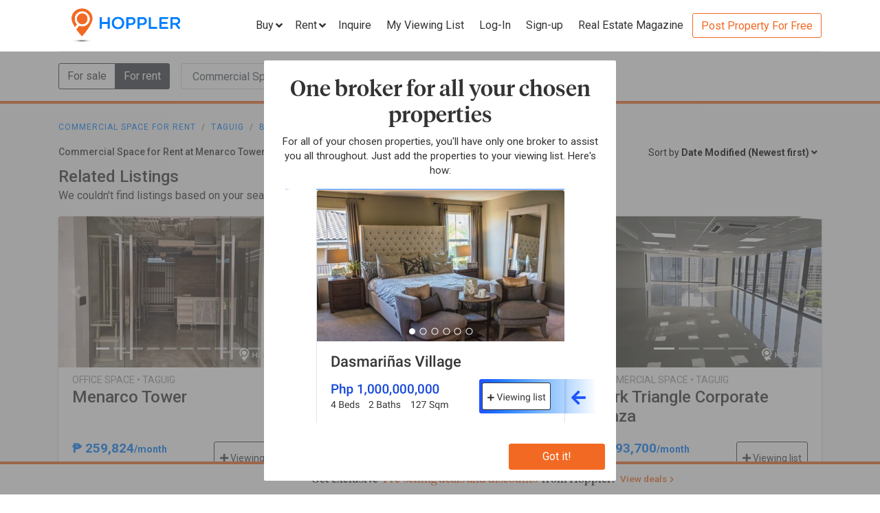

--- FILE ---
content_type: text/html; charset=utf-8
request_url: https://www.hoppler.com.ph/commercial-spaces-for-rent/taguig/bgc-bonifacio-global-city/menarco-tower
body_size: 13771
content:
<!DOCTYPE html><html lang="en"><head><style>html {
  visibility: hidden;
  opacity:0;
}
</style><script>window.dataLayer = window.dataLayer || [];
window.__hiOriginalLocation = document.location.protocol + '//' +
                              document.location.hostname +
                              document.location.pathname +
                              document.location.search;
window.dataLayer.push({
  originalLocation: window.__hiOriginalLocation
});
</script><link rel="amphtml" href="https://www.hoppler.com.ph/commercial-spaces-for-rent/taguig/bgc-bonifacio-global-city/menarco-tower.amp"><link rel="preconnect" href="https://d1mpjhw26v8ovw.cloudfront.net" crossorigin><script>(function(w,d,s,l,i){w[l]=w[l]||[];w[l].push({'gtm.start':
new Date().getTime(),event:'gtm.js'});var f=d.getElementsByTagName(s)[0],
j=d.createElement(s),dl=l!='dataLayer'?'&l='+l:'';j.async=true;j.src=
'https://www.googletagmanager.com/gtm.js?id='+i+dl;f.parentNode.insertBefore(j,f);
})(window,document,'script','dataLayer','GTM-P27HZF');</script><script async src="https://www.googletagmanager.com/gtag/js?id=AW-959146815"></script><script>window.dataLayer = window.dataLayer || []; function gtag(){dataLayer.push(arguments);} gtag('js', new Date()); gtag('config', 'AW-959146815');

</script><meta charset="utf-8"><link rel="canonical" href="https://www.hoppler.com.ph/commercial-spaces-for-rent/taguig/bgc-bonifacio-global-city/menarco-tower"><title>Commercial Space for Lease in Menarco Tower, Taguig | Hoppler</title><meta name="title" content="Commercial Space for Lease at Menarco Tower, Taguig | Hoppler"><meta name="og:title" content="Commercial Space for Lease at Menarco Tower, Taguig | Hoppler"><meta name="description" content="Find Commercial Space for Lease at Menarco Tower, Taguig that suits your budget and preference. Together with our brokers, we'll lead you in finding the property that you are looking for. See updated details, photos, and prices. Inquire Now!"><meta name="og:description" content="Find Commercial Space for Lease at Menarco Tower, Taguig that suits your budget and preference. Together with our brokers, we'll lead you in finding the property that you are looking for. See updated details, photos, and prices. Inquire Now!"><meta name="og:url" content="https://www.hoppler.com.ph/commercial-spaces-for-rent/taguig/bgc-bonifacio-global-city/menarco-tower"><meta name="og:image" content="https://dzjqf1alh39sw.cloudfront.net/hoppler/pages/static/hoppler-property-default-photo-social-media.jpg"><meta name="og:site_name " content="Hoppler"><meta name="og:type" content="product"><meta name="Petal-Search-site-verification" content="6b660b48d6"><meta name="google-site-verification" content="pbMxfn2cUBftlD1rOUNlIhkWUFr0urgsvRJWDG7FzQ4"><meta name="viewport" content="width=device-width, initial-scale=1.0"><!-- PRECONNECTS--><link rel="preconnect" href="https://dzjqf1alh39sw.cloudfront.net" crossorigin><link rel="preconnect" href="https://hoppler-inc.imgix.net" crossorigin><link rel="preconnect" href="https://hoppler-blog.imgix.net" crossorigin><link rel="preconnect" href="https://www.googletagmanager.com"><link rel="preconnect" href="https://api.hoppler.com.ph" crossorigin><link rel="preconnect" href="https://fonts.gstatic.com" crossorigin><link rel="preload" as="style" href="https://fonts.googleapis.com/css2?family=Roboto:wght@400;500;700&amp;display=swap"><link rel="stylesheet" href="https://fonts.googleapis.com/css2?family=Roboto:wght@400;500;700&amp;display=swap" media="print" onload="this.media='all'"><noscript><link rel="stylesheet" href="https://fonts.googleapis.com/css2?family=Roboto:wght@400;500;700&amp;display=swap"></noscript><link rel="icon" type="image/x-icon" href="https://dzjqf1alh39sw.cloudfront.net/hoppler/pages/static/64x64.png"><link rel="icon" type="image/x-icon" href="https://dzjqf1alh39sw.cloudfront.net/hoppler/pages/static/96x96.png"><link rel="icon" type="image/x-icon" href="https://dzjqf1alh39sw.cloudfront.net/hoppler/pages/static/128x128.png"><link rel="preload" as="style" href="/xpoc/js/styles.bd80ae20.css"><link rel="stylesheet" href="/xpoc/js/styles.bd80ae20.css" media="print" onload="this.media='all'"><noscript> <link rel="stylesheet" href="/xpoc/js/styles.bd80ae20.css">
</noscript><script defer src="/xpoc/js/main.c674426a.js"></script></head><body><noscript><iframe src="https://www.googletagmanager.com/ns.html?id=GTM-P27HZF" height="0" width="0" style="display:none;visibility:hidden"></iframe></noscript><div id="top"></div><div class="hi-nav-padding"><nav class="navbar hi-navbar"><div class="container hi-navbar__container"><div class="hi-navbar__content"><a class="d-flex align-items-center" href="/"><img class="hi-navbar__logo d-none d-sm-block" alt="Hoppler logo" src="https://hoppler-inc.imgix.net/hoppler/pages/static/hoppler-logo-navbar-colored.png" height="76" width="194"><img class="hi-navbar__logo d-sm-none" alt="Hoppler logo" src="https://hoppler-inc.imgix.net/hoppler/pages/static/hoppler-logo-navbar-colored.png" height="42" width="111"></a><div class="d-flex align-items-center"><span class="btn btn-link hi-navbar__nav-button nav-dropdown d-none d-xl-flex" id="navDropSale"><a class="hi-navbar__nav-button__label"><span>Buy</span><i class="fa fa-angle-down"></i></a><div class="nav-dropdown__category-container"><div class="nav-dropdown__category"><span>Condominium</span><i class="fa fa-angle-right"></i><div class="nav-dropdown__city-container"><a class="nav-dropdown__city" href="/condominiums-for-sale/makati"><span>Makati</span></a><a class="nav-dropdown__city" href="/condominiums-for-sale/taguig"><span>Taguig</span></a><a class="nav-dropdown__city" href="/condominiums-for-sale/taguig/bgc-bonifacio-global-city"><span>Bonifacio Global City</span></a><a class="nav-dropdown__city" href="/condominiums-for-sale/mandaluyong"><span>Mandaluyong</span></a><a class="nav-dropdown__city" href="/condominiums-for-sale/muntinlupa"><span>Muntinlupa</span></a><a class="nav-dropdown__city" href="/condominiums-for-sale/pasig"><span>Pasig</span></a><a class="nav-dropdown__city" href="/condominiums-for-sale/paranaque"><span>Parañaque</span></a><a class="nav-dropdown__city" href="/condominiums-for-sale/las-pinas"><span>Las Piñas</span></a><a class="nav-dropdown__city" href="/condominiums-for-sale/quezon-city"><span>Quezon City</span></a></div></div><div class="nav-dropdown__category"><span>House &amp; Lot</span><i class="fa fa-angle-right"></i><div class="nav-dropdown__city-container"><a class="nav-dropdown__city" href="/house-and-lots-for-sale/makati"><span>Makati</span></a><a class="nav-dropdown__city" href="/house-and-lots-for-sale/taguig"><span>Taguig</span></a><a class="nav-dropdown__city" href="/house-and-lots-for-sale/taguig/bgc-bonifacio-global-city"><span>Bonifacio Global City</span></a><a class="nav-dropdown__city" href="/house-and-lots-for-sale/mandaluyong"><span>Mandaluyong</span></a><a class="nav-dropdown__city" href="/house-and-lots-for-sale/muntinlupa"><span>Muntinlupa</span></a><a class="nav-dropdown__city" href="/house-and-lots-for-sale/pasig"><span>Pasig</span></a><a class="nav-dropdown__city" href="/house-and-lots-for-sale/paranaque"><span>Parañaque</span></a><a class="nav-dropdown__city" href="/house-and-lots-for-sale/las-pinas"><span>Las Piñas</span></a><a class="nav-dropdown__city" href="/house-and-lots-for-sale/quezon-city"><span>Quezon City</span></a></div></div><div class="nav-dropdown__category"><span>Townhouse</span><i class="fa fa-angle-right"></i><div class="nav-dropdown__city-container"><a class="nav-dropdown__city" href="/townhouses-for-sale/makati"><span>Makati</span></a><a class="nav-dropdown__city" href="/townhouses-for-sale/taguig"><span>Taguig</span></a><a class="nav-dropdown__city" href="/townhouses-for-sale/taguig/bgc-bonifacio-global-city"><span>Bonifacio Global City</span></a><a class="nav-dropdown__city" href="/townhouses-for-sale/mandaluyong"><span>Mandaluyong</span></a><a class="nav-dropdown__city" href="/townhouses-for-sale/muntinlupa"><span>Muntinlupa</span></a><a class="nav-dropdown__city" href="/townhouses-for-sale/pasig"><span>Pasig</span></a><a class="nav-dropdown__city" href="/townhouses-for-sale/paranaque"><span>Parañaque</span></a><a class="nav-dropdown__city" href="/townhouses-for-sale/las-pinas"><span>Las Piñas</span></a><a class="nav-dropdown__city" href="/townhouses-for-sale/quezon-city"><span>Quezon City</span></a></div></div><div class="nav-dropdown__category"><span>Vacant Lot</span><i class="fa fa-angle-right"></i><div class="nav-dropdown__city-container"><a class="nav-dropdown__city" href="/lots-for-sale/makati"><span>Makati</span></a><a class="nav-dropdown__city" href="/lots-for-sale/taguig"><span>Taguig</span></a><a class="nav-dropdown__city" href="/lots-for-sale/taguig/bgc-bonifacio-global-city"><span>Bonifacio Global City</span></a><a class="nav-dropdown__city" href="/lots-for-sale/mandaluyong"><span>Mandaluyong</span></a><a class="nav-dropdown__city" href="/lots-for-sale/muntinlupa"><span>Muntinlupa</span></a><a class="nav-dropdown__city" href="/lots-for-sale/pasig"><span>Pasig</span></a><a class="nav-dropdown__city" href="/lots-for-sale/paranaque"><span>Parañaque</span></a><a class="nav-dropdown__city" href="/lots-for-sale/las-pinas"><span>Las Piñas</span></a><a class="nav-dropdown__city" href="/lots-for-sale/quezon-city"><span>Quezon City</span></a></div></div><div class="nav-dropdown__category"><span>Office Space</span><i class="fa fa-angle-right"></i><div class="nav-dropdown__city-container"><a class="nav-dropdown__city" href="/office-spaces-for-sale/makati"><span>Makati</span></a><a class="nav-dropdown__city" href="/office-spaces-for-sale/taguig"><span>Taguig</span></a><a class="nav-dropdown__city" href="/office-spaces-for-sale/taguig/bgc-bonifacio-global-city"><span>Bonifacio Global City</span></a><a class="nav-dropdown__city" href="/office-spaces-for-sale/mandaluyong"><span>Mandaluyong</span></a><a class="nav-dropdown__city" href="/office-spaces-for-sale/muntinlupa"><span>Muntinlupa</span></a><a class="nav-dropdown__city" href="/office-spaces-for-sale/pasig"><span>Pasig</span></a><a class="nav-dropdown__city" href="/office-spaces-for-sale/paranaque"><span>Parañaque</span></a><a class="nav-dropdown__city" href="/office-spaces-for-sale/las-pinas"><span>Las Piñas</span></a><a class="nav-dropdown__city" href="/office-spaces-for-sale/quezon-city"><span>Quezon City</span></a></div></div><div class="nav-dropdown__category"><span>Commercial Space</span><i class="fa fa-angle-right"></i><div class="nav-dropdown__city-container"><a class="nav-dropdown__city" href="/commercial-spaces-for-sale/makati"><span>Makati</span></a><a class="nav-dropdown__city" href="/commercial-spaces-for-sale/taguig"><span>Taguig</span></a><a class="nav-dropdown__city" href="/commercial-spaces-for-sale/taguig/bgc-bonifacio-global-city"><span>Bonifacio Global City</span></a><a class="nav-dropdown__city" href="/commercial-spaces-for-sale/mandaluyong"><span>Mandaluyong</span></a><a class="nav-dropdown__city" href="/commercial-spaces-for-sale/muntinlupa"><span>Muntinlupa</span></a><a class="nav-dropdown__city" href="/commercial-spaces-for-sale/pasig"><span>Pasig</span></a><a class="nav-dropdown__city" href="/commercial-spaces-for-sale/paranaque"><span>Parañaque</span></a><a class="nav-dropdown__city" href="/commercial-spaces-for-sale/las-pinas"><span>Las Piñas</span></a><a class="nav-dropdown__city" href="/commercial-spaces-for-sale/quezon-city"><span>Quezon City</span></a></div></div><div class="nav-dropdown__category"><span>Warehouse</span><i class="fa fa-angle-right"></i><div class="nav-dropdown__city-container"><a class="nav-dropdown__city" href="/warehouses-for-sale/makati"><span>Makati</span></a><a class="nav-dropdown__city" href="/warehouses-for-sale/taguig"><span>Taguig</span></a><a class="nav-dropdown__city" href="/warehouses-for-sale/taguig/bgc-bonifacio-global-city"><span>Bonifacio Global City</span></a><a class="nav-dropdown__city" href="/warehouses-for-sale/mandaluyong"><span>Mandaluyong</span></a><a class="nav-dropdown__city" href="/warehouses-for-sale/muntinlupa"><span>Muntinlupa</span></a><a class="nav-dropdown__city" href="/warehouses-for-sale/pasig"><span>Pasig</span></a><a class="nav-dropdown__city" href="/warehouses-for-sale/paranaque"><span>Parañaque</span></a><a class="nav-dropdown__city" href="/warehouses-for-sale/las-pinas"><span>Las Piñas</span></a><a class="nav-dropdown__city" href="/warehouses-for-sale/quezon-city"><span>Quezon City</span></a></div></div><div class="nav-dropdown__category"><span>Building</span><i class="fa fa-angle-right"></i><div class="nav-dropdown__city-container"><a class="nav-dropdown__city" href="/buildings-for-sale/makati"><span>Makati</span></a><a class="nav-dropdown__city" href="/buildings-for-sale/taguig"><span>Taguig</span></a><a class="nav-dropdown__city" href="/buildings-for-sale/taguig/bgc-bonifacio-global-city"><span>Bonifacio Global City</span></a><a class="nav-dropdown__city" href="/buildings-for-sale/mandaluyong"><span>Mandaluyong</span></a><a class="nav-dropdown__city" href="/buildings-for-sale/muntinlupa"><span>Muntinlupa</span></a><a class="nav-dropdown__city" href="/buildings-for-sale/pasig"><span>Pasig</span></a><a class="nav-dropdown__city" href="/buildings-for-sale/paranaque"><span>Parañaque</span></a><a class="nav-dropdown__city" href="/buildings-for-sale/las-pinas"><span>Las Piñas</span></a><a class="nav-dropdown__city" href="/buildings-for-sale/quezon-city"><span>Quezon City</span></a></div></div></div></span><span class="btn btn-link hi-navbar__nav-button nav-dropdown d-none d-xl-flex" id="navDropRent"><a class="hi-navbar__nav-button__label"><span>Rent</span><i class="fa fa-angle-down"></i></a><div class="nav-dropdown__category-container"><div class="nav-dropdown__category"><span>Condominium</span><i class="fa fa-angle-right"></i><div class="nav-dropdown__city-container"><a class="nav-dropdown__city" href="/condominiums-for-rent/makati"><span>Makati</span></a><a class="nav-dropdown__city" href="/condominiums-for-rent/taguig"><span>Taguig</span></a><a class="nav-dropdown__city" href="/condominiums-for-rent/taguig/bgc-bonifacio-global-city"><span>Bonifacio Global City</span></a><a class="nav-dropdown__city" href="/condominiums-for-rent/mandaluyong"><span>Mandaluyong</span></a><a class="nav-dropdown__city" href="/condominiums-for-rent/muntinlupa"><span>Muntinlupa</span></a><a class="nav-dropdown__city" href="/condominiums-for-rent/pasig"><span>Pasig</span></a><a class="nav-dropdown__city" href="/condominiums-for-rent/paranaque"><span>Parañaque</span></a><a class="nav-dropdown__city" href="/condominiums-for-rent/las-pinas"><span>Las Piñas</span></a><a class="nav-dropdown__city" href="/condominiums-for-rent/quezon-city"><span>Quezon City</span></a></div></div><div class="nav-dropdown__category"><span>House &amp; Lot</span><i class="fa fa-angle-right"></i><div class="nav-dropdown__city-container"><a class="nav-dropdown__city" href="/house-and-lots-for-rent/makati"><span>Makati</span></a><a class="nav-dropdown__city" href="/house-and-lots-for-rent/taguig"><span>Taguig</span></a><a class="nav-dropdown__city" href="/house-and-lots-for-rent/taguig/bgc-bonifacio-global-city"><span>Bonifacio Global City</span></a><a class="nav-dropdown__city" href="/house-and-lots-for-rent/mandaluyong"><span>Mandaluyong</span></a><a class="nav-dropdown__city" href="/house-and-lots-for-rent/muntinlupa"><span>Muntinlupa</span></a><a class="nav-dropdown__city" href="/house-and-lots-for-rent/pasig"><span>Pasig</span></a><a class="nav-dropdown__city" href="/house-and-lots-for-rent/paranaque"><span>Parañaque</span></a><a class="nav-dropdown__city" href="/house-and-lots-for-rent/las-pinas"><span>Las Piñas</span></a><a class="nav-dropdown__city" href="/house-and-lots-for-rent/quezon-city"><span>Quezon City</span></a></div></div><div class="nav-dropdown__category"><span>Townhouse</span><i class="fa fa-angle-right"></i><div class="nav-dropdown__city-container"><a class="nav-dropdown__city" href="/townhouses-for-rent/makati"><span>Makati</span></a><a class="nav-dropdown__city" href="/townhouses-for-rent/taguig"><span>Taguig</span></a><a class="nav-dropdown__city" href="/townhouses-for-rent/taguig/bgc-bonifacio-global-city"><span>Bonifacio Global City</span></a><a class="nav-dropdown__city" href="/townhouses-for-rent/mandaluyong"><span>Mandaluyong</span></a><a class="nav-dropdown__city" href="/townhouses-for-rent/muntinlupa"><span>Muntinlupa</span></a><a class="nav-dropdown__city" href="/townhouses-for-rent/pasig"><span>Pasig</span></a><a class="nav-dropdown__city" href="/townhouses-for-rent/paranaque"><span>Parañaque</span></a><a class="nav-dropdown__city" href="/townhouses-for-rent/las-pinas"><span>Las Piñas</span></a><a class="nav-dropdown__city" href="/townhouses-for-rent/quezon-city"><span>Quezon City</span></a></div></div><div class="nav-dropdown__category"><span>Vacant Lot</span><i class="fa fa-angle-right"></i><div class="nav-dropdown__city-container"><a class="nav-dropdown__city" href="/lots-for-rent/makati"><span>Makati</span></a><a class="nav-dropdown__city" href="/lots-for-rent/taguig"><span>Taguig</span></a><a class="nav-dropdown__city" href="/lots-for-rent/taguig/bgc-bonifacio-global-city"><span>Bonifacio Global City</span></a><a class="nav-dropdown__city" href="/lots-for-rent/mandaluyong"><span>Mandaluyong</span></a><a class="nav-dropdown__city" href="/lots-for-rent/muntinlupa"><span>Muntinlupa</span></a><a class="nav-dropdown__city" href="/lots-for-rent/pasig"><span>Pasig</span></a><a class="nav-dropdown__city" href="/lots-for-rent/paranaque"><span>Parañaque</span></a><a class="nav-dropdown__city" href="/lots-for-rent/las-pinas"><span>Las Piñas</span></a><a class="nav-dropdown__city" href="/lots-for-rent/quezon-city"><span>Quezon City</span></a></div></div><div class="nav-dropdown__category"><span>Office Space</span><i class="fa fa-angle-right"></i><div class="nav-dropdown__city-container"><a class="nav-dropdown__city" href="/office-spaces-for-rent/makati"><span>Makati</span></a><a class="nav-dropdown__city" href="/office-spaces-for-rent/taguig"><span>Taguig</span></a><a class="nav-dropdown__city" href="/office-spaces-for-rent/taguig/bgc-bonifacio-global-city"><span>Bonifacio Global City</span></a><a class="nav-dropdown__city" href="/office-spaces-for-rent/mandaluyong"><span>Mandaluyong</span></a><a class="nav-dropdown__city" href="/office-spaces-for-rent/muntinlupa"><span>Muntinlupa</span></a><a class="nav-dropdown__city" href="/office-spaces-for-rent/pasig"><span>Pasig</span></a><a class="nav-dropdown__city" href="/office-spaces-for-rent/paranaque"><span>Parañaque</span></a><a class="nav-dropdown__city" href="/office-spaces-for-rent/las-pinas"><span>Las Piñas</span></a><a class="nav-dropdown__city" href="/office-spaces-for-rent/quezon-city"><span>Quezon City</span></a></div></div><div class="nav-dropdown__category"><span>Commercial Space</span><i class="fa fa-angle-right"></i><div class="nav-dropdown__city-container"><a class="nav-dropdown__city" href="/commercial-spaces-for-rent/makati"><span>Makati</span></a><a class="nav-dropdown__city" href="/commercial-spaces-for-rent/taguig"><span>Taguig</span></a><a class="nav-dropdown__city" href="/commercial-spaces-for-rent/taguig/bgc-bonifacio-global-city"><span>Bonifacio Global City</span></a><a class="nav-dropdown__city" href="/commercial-spaces-for-rent/mandaluyong"><span>Mandaluyong</span></a><a class="nav-dropdown__city" href="/commercial-spaces-for-rent/muntinlupa"><span>Muntinlupa</span></a><a class="nav-dropdown__city" href="/commercial-spaces-for-rent/pasig"><span>Pasig</span></a><a class="nav-dropdown__city" href="/commercial-spaces-for-rent/paranaque"><span>Parañaque</span></a><a class="nav-dropdown__city" href="/commercial-spaces-for-rent/las-pinas"><span>Las Piñas</span></a><a class="nav-dropdown__city" href="/commercial-spaces-for-rent/quezon-city"><span>Quezon City</span></a></div></div><div class="nav-dropdown__category"><span>Warehouse</span><i class="fa fa-angle-right"></i><div class="nav-dropdown__city-container"><a class="nav-dropdown__city" href="/warehouses-for-rent/makati"><span>Makati</span></a><a class="nav-dropdown__city" href="/warehouses-for-rent/taguig"><span>Taguig</span></a><a class="nav-dropdown__city" href="/warehouses-for-rent/taguig/bgc-bonifacio-global-city"><span>Bonifacio Global City</span></a><a class="nav-dropdown__city" href="/warehouses-for-rent/mandaluyong"><span>Mandaluyong</span></a><a class="nav-dropdown__city" href="/warehouses-for-rent/muntinlupa"><span>Muntinlupa</span></a><a class="nav-dropdown__city" href="/warehouses-for-rent/pasig"><span>Pasig</span></a><a class="nav-dropdown__city" href="/warehouses-for-rent/paranaque"><span>Parañaque</span></a><a class="nav-dropdown__city" href="/warehouses-for-rent/las-pinas"><span>Las Piñas</span></a><a class="nav-dropdown__city" href="/warehouses-for-rent/quezon-city"><span>Quezon City</span></a></div></div><div class="nav-dropdown__category"><span>Building</span><i class="fa fa-angle-right"></i><div class="nav-dropdown__city-container"><a class="nav-dropdown__city" href="/buildings-for-rent/makati"><span>Makati</span></a><a class="nav-dropdown__city" href="/buildings-for-rent/taguig"><span>Taguig</span></a><a class="nav-dropdown__city" href="/buildings-for-rent/taguig/bgc-bonifacio-global-city"><span>Bonifacio Global City</span></a><a class="nav-dropdown__city" href="/buildings-for-rent/mandaluyong"><span>Mandaluyong</span></a><a class="nav-dropdown__city" href="/buildings-for-rent/muntinlupa"><span>Muntinlupa</span></a><a class="nav-dropdown__city" href="/buildings-for-rent/pasig"><span>Pasig</span></a><a class="nav-dropdown__city" href="/buildings-for-rent/paranaque"><span>Parañaque</span></a><a class="nav-dropdown__city" href="/buildings-for-rent/las-pinas"><span>Las Piñas</span></a><a class="nav-dropdown__city" href="/buildings-for-rent/quezon-city"><span>Quezon City</span></a></div></div></div></span><a class="hi-navbar__nav-button d-xl-none" href="#" data-toggle="collapse" data-target="#hi-nav-mobile-menu"><span>Menu&nbsp;<i class="fa fa-angle-down"></i></span></a><a class="hi-navbar__nav-button btn btn-link mr-1" href="/viewing-list"><span>Inquire</span></a><a class="hi-navbar__nav-button btn btn-link mr-1" href="/viewing-list"><span class="d-md-none d-flex align-items-center"><i class="fas fa-clipboard-list hi-fa-1p5x"></i><hi-vl-count-bubble></hi-vl-count-bubble></span><span class="d-none d-md-inline">My Viewing List<hi-vl-count-bubble></hi-vl-count-bubble></span></a><hi-login-nav-button class="d-none d-lg-flex"></hi-login-nav-button><a class="hi-navbar__nav-button btn btn-link mr-1 d-none d-lg-flex" href="/signup-type"><span>Sign-up</span></a><a class="hi-navbar__nav-button btn btn-link mr-1 d-none d-md-flex" href="/magazine/"><span>Real Estate Magazine</span></a><a class="hi-navbar__post-property d-none d-md-flex d-xl-none" href="/kumita-brokers/post-property">Post Property For Free</a><a class="hi-navbar__post-property btn btn-outline-secondary align-self-center d-none d-xl-block" href="/kumita-brokers/post-property">Post Property For Free</a></div></div></div><div class="collapse navbar-collapse hi-navbar__mobile-menu-collapse" id="hi-nav-mobile-menu"><div class="container mt-2 hi-navbar__mobile-menu-collapse__content"><ul class="list-unstyled"><li><button class="btn" data-toggle="collapse" data-target="#hi-nav-toggle-sale"><span>Buy</span>&nbsp;<i class="fa fa-angle-down"></i></button><div class="collapse navbar-collapse" id="hi-nav-toggle-sale"><ul class="list-unstyled pl-3"><li><button class="btn" data-toggle="collapse" data-target="#hi-nav-toggle-sale-condominium">Condominium&nbsp;<i class="fa fa-angle-down"></i></button><div class="collapse navbar-collapse" id="hi-nav-toggle-sale-condominium"><ul class="list-unstyled pl-3"><li><a class="btn" href="/condominiums-for-sale/makati">Makati</a></li><li><a class="btn" href="/condominiums-for-sale/taguig">Taguig</a></li><li><a class="btn" href="/condominiums-for-sale/taguig/bgc-bonifacio-global-city">Bonifacio Global City</a></li><li><a class="btn" href="/condominiums-for-sale/mandaluyong">Mandaluyong</a></li><li><a class="btn" href="/condominiums-for-sale/muntinlupa">Muntinlupa</a></li><li><a class="btn" href="/condominiums-for-sale/pasig">Pasig</a></li><li><a class="btn" href="/condominiums-for-sale/paranaque">Parañaque</a></li><li><a class="btn" href="/condominiums-for-sale/las-pinas">Las Piñas</a></li><li><a class="btn" href="/condominiums-for-sale/quezon-city">Quezon City</a></li></ul></div></li><li><button class="btn" data-toggle="collapse" data-target="#hi-nav-toggle-sale-house-and-lot">House &amp; Lot&nbsp;<i class="fa fa-angle-down"></i></button><div class="collapse navbar-collapse" id="hi-nav-toggle-sale-house-and-lot"><ul class="list-unstyled pl-3"><li><a class="btn" href="/house-and-lots-for-sale/makati">Makati</a></li><li><a class="btn" href="/house-and-lots-for-sale/taguig">Taguig</a></li><li><a class="btn" href="/house-and-lots-for-sale/taguig/bgc-bonifacio-global-city">Bonifacio Global City</a></li><li><a class="btn" href="/house-and-lots-for-sale/mandaluyong">Mandaluyong</a></li><li><a class="btn" href="/house-and-lots-for-sale/muntinlupa">Muntinlupa</a></li><li><a class="btn" href="/house-and-lots-for-sale/pasig">Pasig</a></li><li><a class="btn" href="/house-and-lots-for-sale/paranaque">Parañaque</a></li><li><a class="btn" href="/house-and-lots-for-sale/las-pinas">Las Piñas</a></li><li><a class="btn" href="/house-and-lots-for-sale/quezon-city">Quezon City</a></li></ul></div></li><li><button class="btn" data-toggle="collapse" data-target="#hi-nav-toggle-sale-townhouse">Townhouse&nbsp;<i class="fa fa-angle-down"></i></button><div class="collapse navbar-collapse" id="hi-nav-toggle-sale-townhouse"><ul class="list-unstyled pl-3"><li><a class="btn" href="/townhouses-for-sale/makati">Makati</a></li><li><a class="btn" href="/townhouses-for-sale/taguig">Taguig</a></li><li><a class="btn" href="/townhouses-for-sale/taguig/bgc-bonifacio-global-city">Bonifacio Global City</a></li><li><a class="btn" href="/townhouses-for-sale/mandaluyong">Mandaluyong</a></li><li><a class="btn" href="/townhouses-for-sale/muntinlupa">Muntinlupa</a></li><li><a class="btn" href="/townhouses-for-sale/pasig">Pasig</a></li><li><a class="btn" href="/townhouses-for-sale/paranaque">Parañaque</a></li><li><a class="btn" href="/townhouses-for-sale/las-pinas">Las Piñas</a></li><li><a class="btn" href="/townhouses-for-sale/quezon-city">Quezon City</a></li></ul></div></li><li><button class="btn" data-toggle="collapse" data-target="#hi-nav-toggle-sale-lot">Vacant Lot&nbsp;<i class="fa fa-angle-down"></i></button><div class="collapse navbar-collapse" id="hi-nav-toggle-sale-lot"><ul class="list-unstyled pl-3"><li><a class="btn" href="/lots-for-sale/makati">Makati</a></li><li><a class="btn" href="/lots-for-sale/taguig">Taguig</a></li><li><a class="btn" href="/lots-for-sale/taguig/bgc-bonifacio-global-city">Bonifacio Global City</a></li><li><a class="btn" href="/lots-for-sale/mandaluyong">Mandaluyong</a></li><li><a class="btn" href="/lots-for-sale/muntinlupa">Muntinlupa</a></li><li><a class="btn" href="/lots-for-sale/pasig">Pasig</a></li><li><a class="btn" href="/lots-for-sale/paranaque">Parañaque</a></li><li><a class="btn" href="/lots-for-sale/las-pinas">Las Piñas</a></li><li><a class="btn" href="/lots-for-sale/quezon-city">Quezon City</a></li></ul></div></li><li><button class="btn" data-toggle="collapse" data-target="#hi-nav-toggle-sale-office-space">Office Space&nbsp;<i class="fa fa-angle-down"></i></button><div class="collapse navbar-collapse" id="hi-nav-toggle-sale-office-space"><ul class="list-unstyled pl-3"><li><a class="btn" href="/office-spaces-for-sale/makati">Makati</a></li><li><a class="btn" href="/office-spaces-for-sale/taguig">Taguig</a></li><li><a class="btn" href="/office-spaces-for-sale/taguig/bgc-bonifacio-global-city">Bonifacio Global City</a></li><li><a class="btn" href="/office-spaces-for-sale/mandaluyong">Mandaluyong</a></li><li><a class="btn" href="/office-spaces-for-sale/muntinlupa">Muntinlupa</a></li><li><a class="btn" href="/office-spaces-for-sale/pasig">Pasig</a></li><li><a class="btn" href="/office-spaces-for-sale/paranaque">Parañaque</a></li><li><a class="btn" href="/office-spaces-for-sale/las-pinas">Las Piñas</a></li><li><a class="btn" href="/office-spaces-for-sale/quezon-city">Quezon City</a></li></ul></div></li><li><button class="btn" data-toggle="collapse" data-target="#hi-nav-toggle-sale-commercial-space">Commercial Space&nbsp;<i class="fa fa-angle-down"></i></button><div class="collapse navbar-collapse" id="hi-nav-toggle-sale-commercial-space"><ul class="list-unstyled pl-3"><li><a class="btn" href="/commercial-spaces-for-sale/makati">Makati</a></li><li><a class="btn" href="/commercial-spaces-for-sale/taguig">Taguig</a></li><li><a class="btn" href="/commercial-spaces-for-sale/taguig/bgc-bonifacio-global-city">Bonifacio Global City</a></li><li><a class="btn" href="/commercial-spaces-for-sale/mandaluyong">Mandaluyong</a></li><li><a class="btn" href="/commercial-spaces-for-sale/muntinlupa">Muntinlupa</a></li><li><a class="btn" href="/commercial-spaces-for-sale/pasig">Pasig</a></li><li><a class="btn" href="/commercial-spaces-for-sale/paranaque">Parañaque</a></li><li><a class="btn" href="/commercial-spaces-for-sale/las-pinas">Las Piñas</a></li><li><a class="btn" href="/commercial-spaces-for-sale/quezon-city">Quezon City</a></li></ul></div></li><li><button class="btn" data-toggle="collapse" data-target="#hi-nav-toggle-sale-warehouse">Warehouse&nbsp;<i class="fa fa-angle-down"></i></button><div class="collapse navbar-collapse" id="hi-nav-toggle-sale-warehouse"><ul class="list-unstyled pl-3"><li><a class="btn" href="/warehouses-for-sale/makati">Makati</a></li><li><a class="btn" href="/warehouses-for-sale/taguig">Taguig</a></li><li><a class="btn" href="/warehouses-for-sale/taguig/bgc-bonifacio-global-city">Bonifacio Global City</a></li><li><a class="btn" href="/warehouses-for-sale/mandaluyong">Mandaluyong</a></li><li><a class="btn" href="/warehouses-for-sale/muntinlupa">Muntinlupa</a></li><li><a class="btn" href="/warehouses-for-sale/pasig">Pasig</a></li><li><a class="btn" href="/warehouses-for-sale/paranaque">Parañaque</a></li><li><a class="btn" href="/warehouses-for-sale/las-pinas">Las Piñas</a></li><li><a class="btn" href="/warehouses-for-sale/quezon-city">Quezon City</a></li></ul></div></li><li><button class="btn" data-toggle="collapse" data-target="#hi-nav-toggle-sale-building">Building&nbsp;<i class="fa fa-angle-down"></i></button><div class="collapse navbar-collapse" id="hi-nav-toggle-sale-building"><ul class="list-unstyled pl-3"><li><a class="btn" href="/buildings-for-sale/makati">Makati</a></li><li><a class="btn" href="/buildings-for-sale/taguig">Taguig</a></li><li><a class="btn" href="/buildings-for-sale/taguig/bgc-bonifacio-global-city">Bonifacio Global City</a></li><li><a class="btn" href="/buildings-for-sale/mandaluyong">Mandaluyong</a></li><li><a class="btn" href="/buildings-for-sale/muntinlupa">Muntinlupa</a></li><li><a class="btn" href="/buildings-for-sale/pasig">Pasig</a></li><li><a class="btn" href="/buildings-for-sale/paranaque">Parañaque</a></li><li><a class="btn" href="/buildings-for-sale/las-pinas">Las Piñas</a></li><li><a class="btn" href="/buildings-for-sale/quezon-city">Quezon City</a></li></ul></div></li></ul></div></li><li><button class="btn" data-toggle="collapse" data-target="#hi-nav-toggle-rent"><span>Rent</span>&nbsp;<i class="fa fa-angle-down"></i></button><div class="collapse navbar-collapse" id="hi-nav-toggle-rent"><ul class="list-unstyled pl-3"><li><button class="btn" data-toggle="collapse" data-target="#hi-nav-toggle-rent-condominium">Condominium&nbsp;<i class="fa fa-angle-down"></i></button><div class="collapse navbar-collapse" id="hi-nav-toggle-rent-condominium"><ul class="list-unstyled pl-3"><li><a class="btn" href="/condominiums-for-rent/makati">Makati</a></li><li><a class="btn" href="/condominiums-for-rent/taguig">Taguig</a></li><li><a class="btn" href="/condominiums-for-rent/taguig/bgc-bonifacio-global-city">Bonifacio Global City</a></li><li><a class="btn" href="/condominiums-for-rent/mandaluyong">Mandaluyong</a></li><li><a class="btn" href="/condominiums-for-rent/muntinlupa">Muntinlupa</a></li><li><a class="btn" href="/condominiums-for-rent/pasig">Pasig</a></li><li><a class="btn" href="/condominiums-for-rent/paranaque">Parañaque</a></li><li><a class="btn" href="/condominiums-for-rent/las-pinas">Las Piñas</a></li><li><a class="btn" href="/condominiums-for-rent/quezon-city">Quezon City</a></li></ul></div></li><li><button class="btn" data-toggle="collapse" data-target="#hi-nav-toggle-rent-house-and-lot">House &amp; Lot&nbsp;<i class="fa fa-angle-down"></i></button><div class="collapse navbar-collapse" id="hi-nav-toggle-rent-house-and-lot"><ul class="list-unstyled pl-3"><li><a class="btn" href="/house-and-lots-for-rent/makati">Makati</a></li><li><a class="btn" href="/house-and-lots-for-rent/taguig">Taguig</a></li><li><a class="btn" href="/house-and-lots-for-rent/taguig/bgc-bonifacio-global-city">Bonifacio Global City</a></li><li><a class="btn" href="/house-and-lots-for-rent/mandaluyong">Mandaluyong</a></li><li><a class="btn" href="/house-and-lots-for-rent/muntinlupa">Muntinlupa</a></li><li><a class="btn" href="/house-and-lots-for-rent/pasig">Pasig</a></li><li><a class="btn" href="/house-and-lots-for-rent/paranaque">Parañaque</a></li><li><a class="btn" href="/house-and-lots-for-rent/las-pinas">Las Piñas</a></li><li><a class="btn" href="/house-and-lots-for-rent/quezon-city">Quezon City</a></li></ul></div></li><li><button class="btn" data-toggle="collapse" data-target="#hi-nav-toggle-rent-townhouse">Townhouse&nbsp;<i class="fa fa-angle-down"></i></button><div class="collapse navbar-collapse" id="hi-nav-toggle-rent-townhouse"><ul class="list-unstyled pl-3"><li><a class="btn" href="/townhouses-for-rent/makati">Makati</a></li><li><a class="btn" href="/townhouses-for-rent/taguig">Taguig</a></li><li><a class="btn" href="/townhouses-for-rent/taguig/bgc-bonifacio-global-city">Bonifacio Global City</a></li><li><a class="btn" href="/townhouses-for-rent/mandaluyong">Mandaluyong</a></li><li><a class="btn" href="/townhouses-for-rent/muntinlupa">Muntinlupa</a></li><li><a class="btn" href="/townhouses-for-rent/pasig">Pasig</a></li><li><a class="btn" href="/townhouses-for-rent/paranaque">Parañaque</a></li><li><a class="btn" href="/townhouses-for-rent/las-pinas">Las Piñas</a></li><li><a class="btn" href="/townhouses-for-rent/quezon-city">Quezon City</a></li></ul></div></li><li><button class="btn" data-toggle="collapse" data-target="#hi-nav-toggle-rent-lot">Vacant Lot&nbsp;<i class="fa fa-angle-down"></i></button><div class="collapse navbar-collapse" id="hi-nav-toggle-rent-lot"><ul class="list-unstyled pl-3"><li><a class="btn" href="/lots-for-rent/makati">Makati</a></li><li><a class="btn" href="/lots-for-rent/taguig">Taguig</a></li><li><a class="btn" href="/lots-for-rent/taguig/bgc-bonifacio-global-city">Bonifacio Global City</a></li><li><a class="btn" href="/lots-for-rent/mandaluyong">Mandaluyong</a></li><li><a class="btn" href="/lots-for-rent/muntinlupa">Muntinlupa</a></li><li><a class="btn" href="/lots-for-rent/pasig">Pasig</a></li><li><a class="btn" href="/lots-for-rent/paranaque">Parañaque</a></li><li><a class="btn" href="/lots-for-rent/las-pinas">Las Piñas</a></li><li><a class="btn" href="/lots-for-rent/quezon-city">Quezon City</a></li></ul></div></li><li><button class="btn" data-toggle="collapse" data-target="#hi-nav-toggle-rent-office-space">Office Space&nbsp;<i class="fa fa-angle-down"></i></button><div class="collapse navbar-collapse" id="hi-nav-toggle-rent-office-space"><ul class="list-unstyled pl-3"><li><a class="btn" href="/office-spaces-for-rent/makati">Makati</a></li><li><a class="btn" href="/office-spaces-for-rent/taguig">Taguig</a></li><li><a class="btn" href="/office-spaces-for-rent/taguig/bgc-bonifacio-global-city">Bonifacio Global City</a></li><li><a class="btn" href="/office-spaces-for-rent/mandaluyong">Mandaluyong</a></li><li><a class="btn" href="/office-spaces-for-rent/muntinlupa">Muntinlupa</a></li><li><a class="btn" href="/office-spaces-for-rent/pasig">Pasig</a></li><li><a class="btn" href="/office-spaces-for-rent/paranaque">Parañaque</a></li><li><a class="btn" href="/office-spaces-for-rent/las-pinas">Las Piñas</a></li><li><a class="btn" href="/office-spaces-for-rent/quezon-city">Quezon City</a></li></ul></div></li><li><button class="btn" data-toggle="collapse" data-target="#hi-nav-toggle-rent-commercial-space">Commercial Space&nbsp;<i class="fa fa-angle-down"></i></button><div class="collapse navbar-collapse" id="hi-nav-toggle-rent-commercial-space"><ul class="list-unstyled pl-3"><li><a class="btn" href="/commercial-spaces-for-rent/makati">Makati</a></li><li><a class="btn" href="/commercial-spaces-for-rent/taguig">Taguig</a></li><li><a class="btn" href="/commercial-spaces-for-rent/taguig/bgc-bonifacio-global-city">Bonifacio Global City</a></li><li><a class="btn" href="/commercial-spaces-for-rent/mandaluyong">Mandaluyong</a></li><li><a class="btn" href="/commercial-spaces-for-rent/muntinlupa">Muntinlupa</a></li><li><a class="btn" href="/commercial-spaces-for-rent/pasig">Pasig</a></li><li><a class="btn" href="/commercial-spaces-for-rent/paranaque">Parañaque</a></li><li><a class="btn" href="/commercial-spaces-for-rent/las-pinas">Las Piñas</a></li><li><a class="btn" href="/commercial-spaces-for-rent/quezon-city">Quezon City</a></li></ul></div></li><li><button class="btn" data-toggle="collapse" data-target="#hi-nav-toggle-rent-warehouse">Warehouse&nbsp;<i class="fa fa-angle-down"></i></button><div class="collapse navbar-collapse" id="hi-nav-toggle-rent-warehouse"><ul class="list-unstyled pl-3"><li><a class="btn" href="/warehouses-for-rent/makati">Makati</a></li><li><a class="btn" href="/warehouses-for-rent/taguig">Taguig</a></li><li><a class="btn" href="/warehouses-for-rent/taguig/bgc-bonifacio-global-city">Bonifacio Global City</a></li><li><a class="btn" href="/warehouses-for-rent/mandaluyong">Mandaluyong</a></li><li><a class="btn" href="/warehouses-for-rent/muntinlupa">Muntinlupa</a></li><li><a class="btn" href="/warehouses-for-rent/pasig">Pasig</a></li><li><a class="btn" href="/warehouses-for-rent/paranaque">Parañaque</a></li><li><a class="btn" href="/warehouses-for-rent/las-pinas">Las Piñas</a></li><li><a class="btn" href="/warehouses-for-rent/quezon-city">Quezon City</a></li></ul></div></li><li><button class="btn" data-toggle="collapse" data-target="#hi-nav-toggle-rent-building">Building&nbsp;<i class="fa fa-angle-down"></i></button><div class="collapse navbar-collapse" id="hi-nav-toggle-rent-building"><ul class="list-unstyled pl-3"><li><a class="btn" href="/buildings-for-rent/makati">Makati</a></li><li><a class="btn" href="/buildings-for-rent/taguig">Taguig</a></li><li><a class="btn" href="/buildings-for-rent/taguig/bgc-bonifacio-global-city">Bonifacio Global City</a></li><li><a class="btn" href="/buildings-for-rent/mandaluyong">Mandaluyong</a></li><li><a class="btn" href="/buildings-for-rent/muntinlupa">Muntinlupa</a></li><li><a class="btn" href="/buildings-for-rent/pasig">Pasig</a></li><li><a class="btn" href="/buildings-for-rent/paranaque">Parañaque</a></li><li><a class="btn" href="/buildings-for-rent/las-pinas">Las Piñas</a></li><li><a class="btn" href="/buildings-for-rent/quezon-city">Quezon City</a></li></ul></div></li></ul></div></li><li class="d-lg-none"><hi-login-mobile-menu-button></hi-login-mobile-menu-button></li><li class="d-lg-none"><a class="btn" href="/signup-type">Sign-up</a></li><li class="d-sm-none"><a class="btn" href="/contact-us">Contact us</a></li><li class="d-sm-none"><a class="btn" href="/magazine/">Real Estate Magazine</a></li><li class="d-sm-none"><a class="btn" href="/kumita-brokers/post-property">Post Property For Free</a></li></ul></div><div class="hi-navbar__mobile-menu-collapse__controls container"><button class="btn text-muted" data-toggle="collapse" data-target="#hi-nav-mobile-menu"><i class="fa fa-times"></i>&nbsp;Close</button></div></div></nav></div><div class="hi-results-page__sticky-container"><div class="hi-results-page__filters-container"><div class="hi-results-page__booking-banner"><div class="promo-text"><a class="mb-0 text" href="/landing-facebook">Sign up using NEWHOME promo code to win prizes!<i class="fas fa-arrow-right m-2"></i></a></div></div><hi-results-page-filters><div class="hi-results-page__filter-bar"><div class="container hi-results-page__filter-bar__container"><div class="hi-results-page__filter-bar__type-cat-row order-8 order-md-1"><div><div class="btn-group d-flex d-lg-none" role="group"><button class="btn btn-outline-dark"><span class="d-none d-xl-inline">For sale</span><span class="d-inline d-xl-none">Buy</span></button><button class="btn btn-dark text-white"><span class="d-none d-xl-inline">For rent</span><span class="d-inline d-xl-none">Rent</span></button></div><div class="btn-group d-none d-lg-flex" role="group"><a href="/commercial-spaces-for-sale/taguig/bgc-bonifacio-global-city/menarco-tower" class="btn btn-outline-dark"><span class="d-none d-xl-inline">For sale</span><span class="d-inline d-xl-none">Buy</span></a><a href="/commercial-spaces-for-rent/taguig/bgc-bonifacio-global-city/menarco-tower" class="btn btn-dark text-white"><span class="d-none d-xl-inline">For rent</span><span class="d-inline d-xl-none">Rent</span></a></div></div><select class="hi-results-page__filter-bar__type-select form-control ml-3" value="Commercial Space"><option value="Condominium">Condominium</option><option value="House and Lot">House and Lot</option><option value="Townhouse">Townhouse</option><option value="Vacant Lot">Vacant Lot</option><option value="Commercial Lot">Commercial Lot</option><option value="Commercial Space">Commercial Space</option><option value="Office Space">Office Space</option><option value="Warehouse">Warehouse</option><option value="Building">Building</option><option value="Serviced Office">Serviced Office</option></select></div><div class="order-3"><div class="hi-location-search-box"><input class="hi-location-search-box__input form-control" type="text" placeholder="Search by city, neighborhood, or building" value="Menarco Tower" /><span class="hi-location-search-box__icon"><i class="fas fa-search"></i></span><div class="hi-location-search-box__results"></div></div></div><div class="hi-results-page__filter-bar__toggle-group order-6"><div class="d-none d-md-block"><span class="hi-toggle-switch" role="button"><i class="fa fa-toggle-off pr-2"></i>Show map</span></div><button class="btn hi-type-caps p-0 d-none d-md-block">Set Filters</button><button class="btn hi-type-caps p-0 d-md-none">Set Filters</button></div></div></div></hi-results-page-filters></div><hi-results-one-broker-notif></hi-results-one-broker-notif><div class="hi-results-page__results"><div class="container" id="hiResultsPageContainer"><nav aria-label="breadcrumb"><ol class="breadcrumb mt-2 mb-0 pb-0"><li class="breadcrumb-item"><a href="/commercial-spaces-for-rent">Commercial Space for Rent</a></li><li class="breadcrumb-item"><a href="/commercial-spaces-for-rent/taguig">Taguig</a></li><li class="breadcrumb-item"><a href="/commercial-spaces-for-rent/taguig/bgc-bonifacio-global-city">BGC - Bonifacio Global City</a></li><li class="breadcrumb-item"><a href="/commercial-spaces-for-rent/taguig/bgc-bonifacio-global-city/menarco-tower">Menarco Tower</a></li></ol></nav><div class="d-flex flex-column flex-sm-row justify-content-between"><h1 class="hi-results-page__h1">Commercial Space for Rent at Menarco Tower, Taguig<span class="text-muted font-weight-light">&nbsp;(0&nbsp;results)</span></h1><div class="hi-results-page__sort"><button class="hi-results-page__sort-label" id="hiResultSortOptions" tabindex="10" data-toggle="dropdown" aria-haspopup="true">Sort by&nbsp;<strong>Date Modified (Newest first)&nbsp;<i class="fa fa-angle-down"></i></strong></button><div class="dropdown-menu" aria-labelledby="hiResultSortOptions"><a class="dropdown-item" href="/commercial-spaces-for-rent/taguig/bgc-bonifacio-global-city/menarco-tower?sort=dateModified&amp;sortBy=desc">Date Modified (Newest first)</a><a class="dropdown-item" href="/commercial-spaces-for-rent/taguig/bgc-bonifacio-global-city/menarco-tower?sort=dateModified&amp;sortBy=asc">Date Modified (Oldest first)</a><a class="dropdown-item" href="/commercial-spaces-for-rent/taguig/bgc-bonifacio-global-city/menarco-tower?sort=minPrice&amp;sortBy=desc">Price (Highest first)</a><a class="dropdown-item" href="/commercial-spaces-for-rent/taguig/bgc-bonifacio-global-city/menarco-tower?sort=minPrice&amp;sortBy=asc">Price (Lowest first)</a></div></div></div><div class="row my-3 my-md-0"><div class="col-12"><h4>Related Listings</h4><p class="hi-results-page__suggested-p">We couldn't find listings based on your search. However, here are some listings we suggest you can take a look at:</p></div></div><ul class="row hi-results-page__results-cards"><li class="hi-results-page__results-column mb-3 col-md-6 col-lg-6 col-xl-4" listing-column="true"><ul class="card hi-property-card" id="CR0669573" itemscope="" itemtype="https://schema.org/Offer"><div class="hi-property-card__img-container"><a class="d-block" href="/taguig-bgc-bonifacio-global-city-menarco-tower-cr0669573"><div class="carousel slide hi-lazy" id="hiPropertyCardCarouselCR0669573"><ol class="carousel-indicators"><li class="active" data-target="hiPropertyCardCarouselCR0669573" data-slide-to="0"></li><li data-target="hiPropertyCardCarouselCR0669573" data-slide-to="1"></li><li data-target="hiPropertyCardCarouselCR0669573" data-slide-to="2"></li><li data-target="hiPropertyCardCarouselCR0669573" data-slide-to="3"></li><li data-target="hiPropertyCardCarouselCR0669573" data-slide-to="4"></li><li data-target="hiPropertyCardCarouselCR0669573" data-slide-to="5"></li><li data-target="hiPropertyCardCarouselCR0669573" data-slide-to="6"></li><li data-target="hiPropertyCardCarouselCR0669573" data-slide-to="7"></li><li data-target="hiPropertyCardCarouselCR0669573" data-slide-to="8"></li><li data-target="hiPropertyCardCarouselCR0669573" data-slide-to="9"></li></ol><div class="carousel-inner"><div class="carousel-item active"><img class="hi-property-card__photo d-block w-100" itemprop="image" data-src="https://d2wy52y0hrt3v.cloudfront.net/hoppler/properties/commercial/Office_Space-rent-CR0669573-322535_orig.png?sg=propertycard" data-srcset="https://d2wy52y0hrt3v.cloudfront.net/hoppler/properties/commercial/Office_Space-rent-CR0669573-322535_orig.png?sg=propertycard 1x" alt="Studio Office Space for Rent-BGC - Bonifacio Global City,Taguig-Menarco Tower 1"/></div><div class="carousel-item"><img class="hi-property-card__photo d-block w-100" itemprop="image" data-slide-src="https://d2wy52y0hrt3v.cloudfront.net/hoppler/properties/commercial/Office_Space-rent-CR0669573-439521_orig.png?sg=propertycard" data-slide-srcset="https://d2wy52y0hrt3v.cloudfront.net/hoppler/properties/commercial/Office_Space-rent-CR0669573-439521_orig.png?sg=propertycard 1x" alt="Studio Office Space for Rent-BGC - Bonifacio Global City,Taguig-Menarco Tower 2"/></div><div class="carousel-item"><img class="hi-property-card__photo d-block w-100" itemprop="image" data-slide-src="https://d2wy52y0hrt3v.cloudfront.net/hoppler/properties/commercial/Office_Space-rent-CR0669573-629987_orig.png?sg=propertycard" data-slide-srcset="https://d2wy52y0hrt3v.cloudfront.net/hoppler/properties/commercial/Office_Space-rent-CR0669573-629987_orig.png?sg=propertycard 1x" alt="Studio Office Space for Rent-BGC - Bonifacio Global City,Taguig-Menarco Tower 3"/></div><div class="carousel-item"><img class="hi-property-card__photo d-block w-100" itemprop="image" data-slide-src="https://d2wy52y0hrt3v.cloudfront.net/hoppler/properties/commercial/Office_Space-rent-CR0669573-584767_orig.png?sg=propertycard" data-slide-srcset="https://d2wy52y0hrt3v.cloudfront.net/hoppler/properties/commercial/Office_Space-rent-CR0669573-584767_orig.png?sg=propertycard 1x" alt="Studio Office Space for Rent-BGC - Bonifacio Global City,Taguig-Menarco Tower 4"/></div><div class="carousel-item"><img class="hi-property-card__photo d-block w-100" itemprop="image" data-slide-src="https://d2wy52y0hrt3v.cloudfront.net/hoppler/properties/commercial/Office_Space-rent-CR0669573-828255_orig.png?sg=propertycard" data-slide-srcset="https://d2wy52y0hrt3v.cloudfront.net/hoppler/properties/commercial/Office_Space-rent-CR0669573-828255_orig.png?sg=propertycard 1x" alt="Studio Office Space for Rent-BGC - Bonifacio Global City,Taguig-Menarco Tower 5"/></div><div class="carousel-item"><img class="hi-property-card__photo d-block w-100" itemprop="image" data-slide-src="https://d2wy52y0hrt3v.cloudfront.net/hoppler/properties/commercial/Office_Space-rent-CR0669573-258288_orig.png?sg=propertycard" data-slide-srcset="https://d2wy52y0hrt3v.cloudfront.net/hoppler/properties/commercial/Office_Space-rent-CR0669573-258288_orig.png?sg=propertycard 1x" alt="Studio Office Space for Rent-BGC - Bonifacio Global City,Taguig-Menarco Tower 6"/></div><div class="carousel-item"><img class="hi-property-card__photo d-block w-100" itemprop="image" data-slide-src="https://d2wy52y0hrt3v.cloudfront.net/hoppler/properties/commercial/Office_Space-rent-CR0669573-785285_orig.png?sg=propertycard" data-slide-srcset="https://d2wy52y0hrt3v.cloudfront.net/hoppler/properties/commercial/Office_Space-rent-CR0669573-785285_orig.png?sg=propertycard 1x" alt="Studio Office Space for Rent-BGC - Bonifacio Global City,Taguig-Menarco Tower 7"/></div><div class="carousel-item"><img class="hi-property-card__photo d-block w-100" itemprop="image" data-slide-src="https://d2wy52y0hrt3v.cloudfront.net/hoppler/properties/commercial/Office_Space-rent-CR0669573-173384_orig.png?sg=propertycard" data-slide-srcset="https://d2wy52y0hrt3v.cloudfront.net/hoppler/properties/commercial/Office_Space-rent-CR0669573-173384_orig.png?sg=propertycard 1x" alt="Studio Office Space for Rent-BGC - Bonifacio Global City,Taguig-Menarco Tower 8"/></div><div class="carousel-item"><img class="hi-property-card__photo d-block w-100" itemprop="image" data-slide-src="https://d2wy52y0hrt3v.cloudfront.net/hoppler/properties/commercial/Office_Space-rent-CR0669573-872887_orig.png?sg=propertycard" data-slide-srcset="https://d2wy52y0hrt3v.cloudfront.net/hoppler/properties/commercial/Office_Space-rent-CR0669573-872887_orig.png?sg=propertycard 1x" alt="Studio Office Space for Rent-BGC - Bonifacio Global City,Taguig-Menarco Tower 9"/></div><div class="carousel-item"><img class="hi-property-card__photo d-block w-100" itemprop="image" data-slide-src="https://d2wy52y0hrt3v.cloudfront.net/hoppler/properties/commercial/Office_Space-rent-CR0669573-549123_orig.png?sg=propertycard" data-slide-srcset="https://d2wy52y0hrt3v.cloudfront.net/hoppler/properties/commercial/Office_Space-rent-CR0669573-549123_orig.png?sg=propertycard 1x" alt="Studio Office Space for Rent-BGC - Bonifacio Global City,Taguig-Menarco Tower 10"/></div></div><a class="carousel-control-prev" href="#hiPropertyCardCarouselCR0669573" role="button" data-slide="prev"><span class="carousel-control-prev-icon" aria-hidden="true"></span><span class="sr-only">Previous</span></a><a class="carousel-control-next" href="#hiPropertyCardCarouselCR0669573" role="button" data-slide="next" onclick="console.log('aaaaa')"><span class="carousel-control-next-icon" aria-hidden="true"></span><span class="sr-only">Next</span></a></div></a></div><div class="hi-property-card__details"><li class="hi-property-card__type-loc">Office Space &bull; Taguig</li><li><a class="hi-type-title hi-property-card__title" href="/taguig-bgc-bonifacio-global-city-menarco-tower-cr0669573" itemprop="name">Menarco Tower</a></li><div class="hi-property-card__bottom-group"><span class="d-none" itemprop="priceCurrency">PHP</span><div class="hi-property-card__labels"><div class="hi-property-card__price" itemprop="price" data-price-list="259824">₱ 259,824<span class="hi-property-card__price-suffix">/month</span></div><div class="hi-property-card__labels__small-stats"><li class="hi-property-card__info">216 sqm</li></div></div><hi-card-vl-button class="hi-property-card__vl-button-container" propertyKey="CR0669573"></hi-card-vl-button></div></div></ul></li><li class="hi-results-page__results-column mb-3 col-md-6 col-lg-6 col-xl-4" listing-column="true"><ul class="card hi-property-card" id="CR0737072" itemscope="" itemtype="https://schema.org/Offer"><div class="hi-property-card__img-container"><a class="d-block" href="/taguig-bgc-bonifacio-global-city-ore-central-cr0737072"><div class="carousel slide hi-lazy" id="hiPropertyCardCarouselCR0737072"><ol class="carousel-indicators"><li class="active" data-target="hiPropertyCardCarouselCR0737072" data-slide-to="0"></li><li data-target="hiPropertyCardCarouselCR0737072" data-slide-to="1"></li></ol><div class="carousel-inner"><div class="carousel-item active"><img class="hi-property-card__photo d-block w-100" itemprop="image" data-src="https://d2wy52y0hrt3v.cloudfront.net/hoppler/properties/commercial/Commercial_Space-rent-CR0737072-221145_orig.png?sg=propertycard" data-srcset="https://d2wy52y0hrt3v.cloudfront.net/hoppler/properties/commercial/Commercial_Space-rent-CR0737072-221145_orig.png?sg=propertycard 1x" alt="Studio Commercial Space for Rent-BGC - Bonifacio Global City,Taguig-Ore Central 1"/></div><div class="carousel-item"><img class="hi-property-card__photo d-block w-100" itemprop="image" data-slide-src="https://d2wy52y0hrt3v.cloudfront.net/hoppler/properties/commercial/Commercial_Space-rent-CR0737072-721674_orig.png?sg=propertycard" data-slide-srcset="https://d2wy52y0hrt3v.cloudfront.net/hoppler/properties/commercial/Commercial_Space-rent-CR0737072-721674_orig.png?sg=propertycard 1x" alt="Studio Commercial Space for Rent-BGC - Bonifacio Global City,Taguig-Ore Central 2"/></div></div><a class="carousel-control-prev" href="#hiPropertyCardCarouselCR0737072" role="button" data-slide="prev"><span class="carousel-control-prev-icon" aria-hidden="true"></span><span class="sr-only">Previous</span></a><a class="carousel-control-next" href="#hiPropertyCardCarouselCR0737072" role="button" data-slide="next" onclick="console.log('aaaaa')"><span class="carousel-control-next-icon" aria-hidden="true"></span><span class="sr-only">Next</span></a></div></a></div><div class="hi-property-card__details"><li class="hi-property-card__type-loc">Commercial Space &bull; Taguig</li><li><a class="hi-type-title hi-property-card__title" href="/taguig-bgc-bonifacio-global-city-ore-central-cr0737072" itemprop="name">Ore Central</a></li><div class="hi-property-card__bottom-group"><span class="d-none" itemprop="priceCurrency">PHP</span><div class="hi-property-card__labels"><div class="hi-property-card__price" itemprop="price" data-price-list="524790">₱ 524,790<span class="hi-property-card__price-suffix">/month</span></div><div class="hi-property-card__labels__small-stats"><li class="hi-property-card__info">149 sqm</li></div></div><hi-card-vl-button class="hi-property-card__vl-button-container" propertyKey="CR0737072"></hi-card-vl-button></div></div></ul></li><li class="hi-results-page__results-column mb-3 col-md-6 col-lg-6 col-xl-4" listing-column="true"><ul class="card hi-property-card" id="CR0826072" itemscope="" itemtype="https://schema.org/Offer"><div class="hi-property-card__img-container"><a class="d-block" href="/taguig-bgc-bonifacio-global-city-park-triangle-corporate-plaza-cr0826072"><div class="carousel slide hi-lazy" id="hiPropertyCardCarouselCR0826072"><ol class="carousel-indicators"><li class="active" data-target="hiPropertyCardCarouselCR0826072" data-slide-to="0"></li><li data-target="hiPropertyCardCarouselCR0826072" data-slide-to="1"></li><li data-target="hiPropertyCardCarouselCR0826072" data-slide-to="2"></li><li data-target="hiPropertyCardCarouselCR0826072" data-slide-to="3"></li></ol><div class="carousel-inner"><div class="carousel-item active"><img class="hi-property-card__photo d-block w-100" itemprop="image" data-src="https://d2wy52y0hrt3v.cloudfront.net/hoppler/properties/commercial/Commercial_Space-rent-CR0826072-612923_orig.png?sg=propertycard" data-srcset="https://d2wy52y0hrt3v.cloudfront.net/hoppler/properties/commercial/Commercial_Space-rent-CR0826072-612923_orig.png?sg=propertycard 1x" alt="Studio Commercial Space for Rent-BGC - Bonifacio Global City,Taguig-Park Triangle Corporate Plaza 1"/></div><div class="carousel-item"><img class="hi-property-card__photo d-block w-100" itemprop="image" data-slide-src="https://d2wy52y0hrt3v.cloudfront.net/hoppler/properties/commercial/Commercial_Space-rent-CR0826072-212443_orig.png?sg=propertycard" data-slide-srcset="https://d2wy52y0hrt3v.cloudfront.net/hoppler/properties/commercial/Commercial_Space-rent-CR0826072-212443_orig.png?sg=propertycard 1x" alt="Studio Commercial Space for Rent-BGC - Bonifacio Global City,Taguig-Park Triangle Corporate Plaza 2"/></div><div class="carousel-item"><img class="hi-property-card__photo d-block w-100" itemprop="image" data-slide-src="https://d2wy52y0hrt3v.cloudfront.net/hoppler/properties/commercial/Commercial_Space-rent-CR0826072-277477_orig.png?sg=propertycard" data-slide-srcset="https://d2wy52y0hrt3v.cloudfront.net/hoppler/properties/commercial/Commercial_Space-rent-CR0826072-277477_orig.png?sg=propertycard 1x" alt="Studio Commercial Space for Rent-BGC - Bonifacio Global City,Taguig-Park Triangle Corporate Plaza 3"/></div><div class="carousel-item"><img class="hi-property-card__photo d-block w-100" itemprop="image" data-slide-src="https://d2wy52y0hrt3v.cloudfront.net/hoppler/properties/commercial/Commercial_Space-rent-CR0826072-562843_orig.png?sg=propertycard" data-slide-srcset="https://d2wy52y0hrt3v.cloudfront.net/hoppler/properties/commercial/Commercial_Space-rent-CR0826072-562843_orig.png?sg=propertycard 1x" alt="Studio Commercial Space for Rent-BGC - Bonifacio Global City,Taguig-Park Triangle Corporate Plaza 4"/></div></div><a class="carousel-control-prev" href="#hiPropertyCardCarouselCR0826072" role="button" data-slide="prev"><span class="carousel-control-prev-icon" aria-hidden="true"></span><span class="sr-only">Previous</span></a><a class="carousel-control-next" href="#hiPropertyCardCarouselCR0826072" role="button" data-slide="next" onclick="console.log('aaaaa')"><span class="carousel-control-next-icon" aria-hidden="true"></span><span class="sr-only">Next</span></a></div></a></div><div class="hi-property-card__details"><li class="hi-property-card__type-loc">Commercial Space &bull; Taguig</li><li><a class="hi-type-title hi-property-card__title" href="/taguig-bgc-bonifacio-global-city-park-triangle-corporate-plaza-cr0826072" itemprop="name">Park Triangle Corporate Plaza</a></li><div class="hi-property-card__bottom-group"><span class="d-none" itemprop="priceCurrency">PHP</span><div class="hi-property-card__labels"><div class="hi-property-card__price" itemprop="price" data-price-list="193700">₱ 193,700<span class="hi-property-card__price-suffix">/month</span></div><div class="hi-property-card__labels__small-stats"><li class="hi-property-card__info">149 sqm</li></div></div><hi-card-vl-button class="hi-property-card__vl-button-container" propertyKey="CR0826072"></hi-card-vl-button></div></div></ul></li><li class="hi-results-page__results-column mb-3 col-md-6 col-lg-6 col-xl-4" listing-column="true"><ul class="card hi-property-card" id="CR0843272" itemscope="" itemtype="https://schema.org/Offer"><div class="hi-property-card__img-container"><a class="d-block" href="/taguig-bgc-bonifacio-global-city-blue-sapphire-residence-cr0843272"><img class="hi-property-card__photo d-block w-100" itemprop="image" src="https://dzjqf1alh39sw.cloudfront.net/noPhoto02.png" alt="Studio Commercial Space for Rent-BGC - Bonifacio Global City,Taguig-Blue Sapphire Residence"/></a></div><div class="hi-property-card__details"><li class="hi-property-card__type-loc">Commercial Space &bull; Taguig</li><li><a class="hi-type-title hi-property-card__title" href="/taguig-bgc-bonifacio-global-city-blue-sapphire-residence-cr0843272" itemprop="name">Blue Sapphire Residence</a></li><div class="hi-property-card__bottom-group"><span class="d-none" itemprop="priceCurrency">PHP</span><div class="hi-property-card__labels"><div class="hi-property-card__price" itemprop="price" data-price-list="375000">₱ 375,000<span class="hi-property-card__price-suffix">/month</span></div><div class="hi-property-card__labels__small-stats"><li class="hi-property-card__info">150 sqm</li></div></div><hi-card-vl-button class="hi-property-card__vl-button-container" propertyKey="CR0843272"></hi-card-vl-button></div></div></ul></li><li class="hi-results-page__results-column mb-3 col-md-6 col-lg-6 col-xl-4" listing-column="true"><ul class="card hi-property-card" id="CR0842972" itemscope="" itemtype="https://schema.org/Offer"><div class="hi-property-card__img-container"><a class="d-block" href="/taguig-bgc-bonifacio-global-city-panorama-tower-cr0842972"><img class="hi-property-card__photo d-block w-100" itemprop="image" src="https://dzjqf1alh39sw.cloudfront.net/noPhoto02.png" alt="Studio Commercial Space for Rent-BGC - Bonifacio Global City,Taguig-Panorama Tower"/></a></div><div class="hi-property-card__details"><li class="hi-property-card__type-loc">Commercial Space &bull; Taguig</li><li><a class="hi-type-title hi-property-card__title" href="/taguig-bgc-bonifacio-global-city-panorama-tower-cr0842972" itemprop="name">Panorama Tower</a></li><div class="hi-property-card__bottom-group"><span class="d-none" itemprop="priceCurrency">PHP</span><div class="hi-property-card__labels"><div class="hi-property-card__price" itemprop="price" data-price-list="345500">₱ 345,500<span class="hi-property-card__price-suffix">/month</span></div><div class="hi-property-card__labels__small-stats"><li class="hi-property-card__info">138 sqm</li></div></div><hi-card-vl-button class="hi-property-card__vl-button-container" propertyKey="CR0842972"></hi-card-vl-button></div></div></ul></li><li class="hi-results-page__results-column mb-3 col-md-6 col-lg-6 col-xl-4" listing-column="true"><ul class="card hi-property-card" id="CR0670072" itemscope="" itemtype="https://schema.org/Offer"><div class="hi-property-card__img-container"><a class="d-block" href="/taguig-bgc-bonifacio-global-city-one-world-place-cr0670072"><div class="carousel slide hi-lazy" id="hiPropertyCardCarouselCR0670072"><ol class="carousel-indicators"><li class="active" data-target="hiPropertyCardCarouselCR0670072" data-slide-to="0"></li><li data-target="hiPropertyCardCarouselCR0670072" data-slide-to="1"></li><li data-target="hiPropertyCardCarouselCR0670072" data-slide-to="2"></li><li data-target="hiPropertyCardCarouselCR0670072" data-slide-to="3"></li><li data-target="hiPropertyCardCarouselCR0670072" data-slide-to="4"></li></ol><div class="carousel-inner"><div class="carousel-item active"><img class="hi-property-card__photo d-block w-100" itemprop="image" data-src="https://d2wy52y0hrt3v.cloudfront.net/hoppler/properties/commercial/Commercial_Space-rent-CR0670072-451885_orig.png?sg=propertycard" data-srcset="https://d2wy52y0hrt3v.cloudfront.net/hoppler/properties/commercial/Commercial_Space-rent-CR0670072-451885_orig.png?sg=propertycard 1x" alt="Studio Commercial Space for Rent-BGC - Bonifacio Global City,Taguig-One World Place 1"/></div><div class="carousel-item"><img class="hi-property-card__photo d-block w-100" itemprop="image" data-slide-src="https://d2wy52y0hrt3v.cloudfront.net/hoppler/properties/commercial/Commercial_Space-rent-CR0670072-614481_orig.png?sg=propertycard" data-slide-srcset="https://d2wy52y0hrt3v.cloudfront.net/hoppler/properties/commercial/Commercial_Space-rent-CR0670072-614481_orig.png?sg=propertycard 1x" alt="Studio Commercial Space for Rent-BGC - Bonifacio Global City,Taguig-One World Place 2"/></div><div class="carousel-item"><img class="hi-property-card__photo d-block w-100" itemprop="image" data-slide-src="https://d2wy52y0hrt3v.cloudfront.net/hoppler/properties/commercial/Commercial_Space-rent-CR0670072-554782_orig.png?sg=propertycard" data-slide-srcset="https://d2wy52y0hrt3v.cloudfront.net/hoppler/properties/commercial/Commercial_Space-rent-CR0670072-554782_orig.png?sg=propertycard 1x" alt="Studio Commercial Space for Rent-BGC - Bonifacio Global City,Taguig-One World Place 3"/></div><div class="carousel-item"><img class="hi-property-card__photo d-block w-100" itemprop="image" data-slide-src="https://d2wy52y0hrt3v.cloudfront.net/hoppler/properties/commercial/Commercial_Space-rent-CR0670072-825575_orig.png?sg=propertycard" data-slide-srcset="https://d2wy52y0hrt3v.cloudfront.net/hoppler/properties/commercial/Commercial_Space-rent-CR0670072-825575_orig.png?sg=propertycard 1x" alt="Studio Commercial Space for Rent-BGC - Bonifacio Global City,Taguig-One World Place 4"/></div><div class="carousel-item"><img class="hi-property-card__photo d-block w-100" itemprop="image" data-slide-src="https://d2wy52y0hrt3v.cloudfront.net/hoppler/properties/commercial/Commercial_Space-rent-CR0670072-982217_orig.png?sg=propertycard" data-slide-srcset="https://d2wy52y0hrt3v.cloudfront.net/hoppler/properties/commercial/Commercial_Space-rent-CR0670072-982217_orig.png?sg=propertycard 1x" alt="Studio Commercial Space for Rent-BGC - Bonifacio Global City,Taguig-One World Place 5"/></div></div><a class="carousel-control-prev" href="#hiPropertyCardCarouselCR0670072" role="button" data-slide="prev"><span class="carousel-control-prev-icon" aria-hidden="true"></span><span class="sr-only">Previous</span></a><a class="carousel-control-next" href="#hiPropertyCardCarouselCR0670072" role="button" data-slide="next" onclick="console.log('aaaaa')"><span class="carousel-control-next-icon" aria-hidden="true"></span><span class="sr-only">Next</span></a></div></a></div><div class="hi-property-card__details"><li class="hi-property-card__type-loc">Commercial Space &bull; Taguig</li><li><a class="hi-type-title hi-property-card__title" href="/taguig-bgc-bonifacio-global-city-one-world-place-cr0670072" itemprop="name">One World Place</a></li><div class="hi-property-card__bottom-group"><span class="d-none" itemprop="priceCurrency">PHP</span><div class="hi-property-card__labels"><div class="hi-property-card__price" itemprop="price" data-price-list="289800">₱ 289,800<span class="hi-property-card__price-suffix">/month</span></div><div class="hi-property-card__labels__small-stats"><li class="hi-property-card__info">126 sqm</li></div></div><hi-card-vl-button class="hi-property-card__vl-button-container" propertyKey="CR0670072"></hi-card-vl-button></div></div></ul></li><li class="hi-results-page__results-column mb-3 col-md-6 col-lg-6 col-xl-4" listing-column="true"><ul class="card hi-property-card" id="CR0640772" itemscope="" itemtype="https://schema.org/Offer"><div class="hi-property-card__img-container"><a class="d-block" href="/taguig-bgc-bonifacio-global-city-south-of-market-cr0640772"><div class="carousel slide hi-lazy" id="hiPropertyCardCarouselCR0640772"><ol class="carousel-indicators"><li class="active" data-target="hiPropertyCardCarouselCR0640772" data-slide-to="0"></li></ol><div class="carousel-inner"><div class="carousel-item active"><img class="hi-property-card__photo d-block w-100" itemprop="image" data-src="https://d2wy52y0hrt3v.cloudfront.net/hoppler/properties/commercial/Commercial_Space-rent-CR0640772-699533_orig.png?sg=propertycard" data-srcset="https://d2wy52y0hrt3v.cloudfront.net/hoppler/properties/commercial/Commercial_Space-rent-CR0640772-699533_orig.png?sg=propertycard 1x" alt="Studio Commercial Space for Rent-BGC - Bonifacio Global City,Taguig-South of Market 1"/></div></div></div></a></div><div class="hi-property-card__details"><li class="hi-property-card__type-loc">Commercial Space &bull; Taguig</li><li><a class="hi-type-title hi-property-card__title" href="/taguig-bgc-bonifacio-global-city-south-of-market-cr0640772" itemprop="name">South of Market</a></li><div class="hi-property-card__bottom-group"><span class="d-none" itemprop="priceCurrency">PHP</span><div class="hi-property-card__labels"><div class="hi-property-card__price" itemprop="price" data-price-list="84645">₱ 84,645<span class="hi-property-card__price-suffix">/month</span></div><div class="hi-property-card__labels__small-stats"><li class="hi-property-card__info">56 sqm</li></div></div><hi-card-vl-button class="hi-property-card__vl-button-container" propertyKey="CR0640772"></hi-card-vl-button></div></div></ul></li><li class="hi-results-page__results-column mb-3 col-md-6 col-lg-6 col-xl-4" listing-column="true"><ul class="card hi-property-card" id="CR0778371" itemscope="" itemtype="https://schema.org/Offer"><div class="hi-property-card__img-container"><a class="d-block" href="/taguig-bgc-bonifacio-global-city-cr0778371"><div class="carousel slide hi-lazy" id="hiPropertyCardCarouselCR0778371"><ol class="carousel-indicators"><li class="active" data-target="hiPropertyCardCarouselCR0778371" data-slide-to="0"></li></ol><div class="carousel-inner"><div class="carousel-item active"><img class="hi-property-card__photo d-block w-100" itemprop="image" data-src="https://d2wy52y0hrt3v.cloudfront.net/hoppler/properties/commercial/Commercial_Lot-rent-CR0778371-494647_orig.png?sg=propertycard" data-srcset="https://d2wy52y0hrt3v.cloudfront.net/hoppler/properties/commercial/Commercial_Lot-rent-CR0778371-494647_orig.png?sg=propertycard 1x" alt="Studio Commercial Lot for Rent-BGC - Bonifacio Global City,Taguig 1"/></div></div></div></a></div><div class="hi-property-card__details"><li class="hi-property-card__type-loc">Commercial Lot &bull; Taguig</li><li><a class="hi-type-title hi-property-card__title" href="/taguig-bgc-bonifacio-global-city-cr0778371" itemprop="name">BGC - Bonifacio Global City</a></li><div class="hi-property-card__bottom-group"><span class="d-none" itemprop="priceCurrency">PHP</span><div class="hi-property-card__labels"><div class="hi-property-card__price" itemprop="price" data-price-list="1235000">₱ 1,235,000<span class="hi-property-card__price-suffix">/month</span></div><div class="hi-property-card__labels__small-stats"><li class="hi-property-card__info">988 sqm</li></div></div><hi-card-vl-button class="hi-property-card__vl-button-container" propertyKey="CR0778371"></hi-card-vl-button></div></div></ul></li><li class="hi-results-page__results-column mb-3 col-md-6 col-lg-6 col-xl-4" listing-column="true"><ul class="card hi-property-card" id="CR0778471" itemscope="" itemtype="https://schema.org/Offer"><div class="hi-property-card__img-container"><a class="d-block" href="/taguig-bgc-bonifacio-global-city-cr0778471"><div class="carousel slide hi-lazy" id="hiPropertyCardCarouselCR0778471"><ol class="carousel-indicators"><li class="active" data-target="hiPropertyCardCarouselCR0778471" data-slide-to="0"></li></ol><div class="carousel-inner"><div class="carousel-item active"><img class="hi-property-card__photo d-block w-100" itemprop="image" data-src="https://d2wy52y0hrt3v.cloudfront.net/hoppler/properties/commercial/Commercial_Lot-rent-CR0778471-886332_orig.png?sg=propertycard" data-srcset="https://d2wy52y0hrt3v.cloudfront.net/hoppler/properties/commercial/Commercial_Lot-rent-CR0778471-886332_orig.png?sg=propertycard 1x" alt="Studio Commercial Lot for Rent-BGC - Bonifacio Global City,Taguig 1"/></div></div></div></a></div><div class="hi-property-card__details"><li class="hi-property-card__type-loc">Commercial Lot &bull; Taguig</li><li><a class="hi-type-title hi-property-card__title" href="/taguig-bgc-bonifacio-global-city-cr0778471" itemprop="name">BGC - Bonifacio Global City</a></li><div class="hi-property-card__bottom-group"><span class="d-none" itemprop="priceCurrency">PHP</span><div class="hi-property-card__labels"><div class="hi-property-card__price" itemprop="price" data-price-list="1353750">₱ 1,353,750<span class="hi-property-card__price-suffix">/month</span></div><div class="hi-property-card__labels__small-stats"><li class="hi-property-card__info">1083 sqm</li></div></div><hi-card-vl-button class="hi-property-card__vl-button-container" propertyKey="CR0778471"></hi-card-vl-button></div></div></ul></li><li class="hi-results-page__results-column mb-3 col-md-6 col-lg-6 col-xl-4" listing-column="true"><ul class="card hi-property-card" id="CR0636573" itemscope="" itemtype="https://schema.org/Offer"><div class="hi-property-card__img-container"><a class="d-block" href="/taguig-bgc-bonifacio-global-city-high-street-south-corporate-plaza-cr0636573"><div class="carousel slide hi-lazy" id="hiPropertyCardCarouselCR0636573"><ol class="carousel-indicators"><li class="active" data-target="hiPropertyCardCarouselCR0636573" data-slide-to="0"></li><li data-target="hiPropertyCardCarouselCR0636573" data-slide-to="1"></li></ol><div class="carousel-inner"><div class="carousel-item active"><img class="hi-property-card__photo d-block w-100" itemprop="image" data-src="https://d2wy52y0hrt3v.cloudfront.net/hoppler/properties/commercial/Office_Space-rent-CR0636573-382988_orig.png?sg=propertycard" data-srcset="https://d2wy52y0hrt3v.cloudfront.net/hoppler/properties/commercial/Office_Space-rent-CR0636573-382988_orig.png?sg=propertycard 1x" alt="Studio Office Space for Rent-BGC - Bonifacio Global City,Taguig-High Street South Corporate Plaza 1"/></div><div class="carousel-item"><img class="hi-property-card__photo d-block w-100" itemprop="image" data-slide-src="https://d2wy52y0hrt3v.cloudfront.net/hoppler/properties/commercial/Office_Space-rent-CR0636573-738912_orig.png?sg=propertycard" data-slide-srcset="https://d2wy52y0hrt3v.cloudfront.net/hoppler/properties/commercial/Office_Space-rent-CR0636573-738912_orig.png?sg=propertycard 1x" alt="Studio Office Space for Rent-BGC - Bonifacio Global City,Taguig-High Street South Corporate Plaza 2"/></div></div><a class="carousel-control-prev" href="#hiPropertyCardCarouselCR0636573" role="button" data-slide="prev"><span class="carousel-control-prev-icon" aria-hidden="true"></span><span class="sr-only">Previous</span></a><a class="carousel-control-next" href="#hiPropertyCardCarouselCR0636573" role="button" data-slide="next" onclick="console.log('aaaaa')"><span class="carousel-control-next-icon" aria-hidden="true"></span><span class="sr-only">Next</span></a></div></a></div><div class="hi-property-card__details"><li class="hi-property-card__type-loc">Office Space &bull; Taguig</li><li><a class="hi-type-title hi-property-card__title" href="/taguig-bgc-bonifacio-global-city-high-street-south-corporate-plaza-cr0636573" itemprop="name">High Street South Corporate Plaza</a></li><div class="hi-property-card__bottom-group"><span class="d-none" itemprop="priceCurrency">PHP</span><div class="hi-property-card__labels"><div class="hi-property-card__price" itemprop="price" data-price-list="181500">₱ 181,500<span class="hi-property-card__price-suffix">/month</span></div><div class="hi-property-card__labels__small-stats"><li class="hi-property-card__info">165 sqm</li></div></div><hi-card-vl-button class="hi-property-card__vl-button-container" propertyKey="CR0636573"></hi-card-vl-button></div></div></ul></li><li class="hi-results-page__results-column mb-3 col-md-6 col-lg-6 col-xl-4" listing-column="true"><ul class="card hi-property-card" id="CR0636473" itemscope="" itemtype="https://schema.org/Offer"><div class="hi-property-card__img-container"><a class="d-block" href="/taguig-bgc-bonifacio-global-city-high-street-south-corporate-plaza-cr0636473"><div class="carousel slide hi-lazy" id="hiPropertyCardCarouselCR0636473"><ol class="carousel-indicators"><li class="active" data-target="hiPropertyCardCarouselCR0636473" data-slide-to="0"></li><li data-target="hiPropertyCardCarouselCR0636473" data-slide-to="1"></li></ol><div class="carousel-inner"><div class="carousel-item active"><img class="hi-property-card__photo d-block w-100" itemprop="image" data-src="https://d2wy52y0hrt3v.cloudfront.net/hoppler/properties/commercial/Office_Space-rent-CR0636473-316258_orig.png?sg=propertycard" data-srcset="https://d2wy52y0hrt3v.cloudfront.net/hoppler/properties/commercial/Office_Space-rent-CR0636473-316258_orig.png?sg=propertycard 1x" alt="Studio Office Space for Rent-BGC - Bonifacio Global City,Taguig-High Street South Corporate Plaza 1"/></div><div class="carousel-item"><img class="hi-property-card__photo d-block w-100" itemprop="image" data-slide-src="https://d2wy52y0hrt3v.cloudfront.net/hoppler/properties/commercial/Office_Space-rent-CR0636473-675785_orig.png?sg=propertycard" data-slide-srcset="https://d2wy52y0hrt3v.cloudfront.net/hoppler/properties/commercial/Office_Space-rent-CR0636473-675785_orig.png?sg=propertycard 1x" alt="Studio Office Space for Rent-BGC - Bonifacio Global City,Taguig-High Street South Corporate Plaza 2"/></div></div><a class="carousel-control-prev" href="#hiPropertyCardCarouselCR0636473" role="button" data-slide="prev"><span class="carousel-control-prev-icon" aria-hidden="true"></span><span class="sr-only">Previous</span></a><a class="carousel-control-next" href="#hiPropertyCardCarouselCR0636473" role="button" data-slide="next" onclick="console.log('aaaaa')"><span class="carousel-control-next-icon" aria-hidden="true"></span><span class="sr-only">Next</span></a></div></a></div><div class="hi-property-card__details"><li class="hi-property-card__type-loc">Office Space &bull; Taguig</li><li><a class="hi-type-title hi-property-card__title" href="/taguig-bgc-bonifacio-global-city-high-street-south-corporate-plaza-cr0636473" itemprop="name">High Street South Corporate Plaza</a></li><div class="hi-property-card__bottom-group"><span class="d-none" itemprop="priceCurrency">PHP</span><div class="hi-property-card__labels"><div class="hi-property-card__price" itemprop="price" data-price-list="181500">₱ 181,500<span class="hi-property-card__price-suffix">/month</span></div><div class="hi-property-card__labels__small-stats"><li class="hi-property-card__info">165 sqm</li></div></div><hi-card-vl-button class="hi-property-card__vl-button-container" propertyKey="CR0636473"></hi-card-vl-button></div></div></ul></li><li class="hi-results-page__results-column mb-3 col-md-6 col-lg-6 col-xl-4" listing-column="true"><ul class="card hi-property-card" id="CR0213273" itemscope="" itemtype="https://schema.org/Offer"><div class="hi-property-card__img-container"><a class="d-block" href="/taguig-bgc-bonifacio-global-city-one-global-place-cr0213273"><img class="hi-property-card__photo d-block w-100" itemprop="image" src="https://dzjqf1alh39sw.cloudfront.net/noPhoto02.png" alt="Studio Office Space for Rent-BGC - Bonifacio Global City,Taguig-One Global Place"/></a></div><div class="hi-property-card__details"><li class="hi-property-card__type-loc">Office Space &bull; Taguig</li><li><a class="hi-type-title hi-property-card__title" href="/taguig-bgc-bonifacio-global-city-one-global-place-cr0213273" itemprop="name">One Global Place</a></li><div class="hi-property-card__bottom-group"><span class="d-none" itemprop="priceCurrency">PHP</span><div class="hi-property-card__labels"><div class="hi-property-card__price" itemprop="price" data-price-list="135850">₱ 135,850<span class="hi-property-card__price-suffix">/month</span></div><div class="hi-property-card__labels__small-stats"><li class="hi-property-card__info">209 sqm</li></div></div><hi-card-vl-button class="hi-property-card__vl-button-container" propertyKey="CR0213273"></hi-card-vl-button></div></div></ul></li><li class="hi-results-page__results-column mb-3 col-md-6 col-lg-6 col-xl-4" listing-column="true"><ul class="card hi-property-card" id="CR0197873" itemscope="" itemtype="https://schema.org/Offer"><div class="hi-property-card__img-container"><a class="d-block" href="/taguig-bgc-bonifacio-global-city-one-global-place-cr0197873"><div class="carousel slide hi-lazy" id="hiPropertyCardCarouselCR0197873"><ol class="carousel-indicators"><li class="active" data-target="hiPropertyCardCarouselCR0197873" data-slide-to="0"></li><li data-target="hiPropertyCardCarouselCR0197873" data-slide-to="1"></li><li data-target="hiPropertyCardCarouselCR0197873" data-slide-to="2"></li><li data-target="hiPropertyCardCarouselCR0197873" data-slide-to="3"></li><li data-target="hiPropertyCardCarouselCR0197873" data-slide-to="4"></li><li data-target="hiPropertyCardCarouselCR0197873" data-slide-to="5"></li><li data-target="hiPropertyCardCarouselCR0197873" data-slide-to="6"></li><li data-target="hiPropertyCardCarouselCR0197873" data-slide-to="7"></li><li data-target="hiPropertyCardCarouselCR0197873" data-slide-to="8"></li><li data-target="hiPropertyCardCarouselCR0197873" data-slide-to="9"></li></ol><div class="carousel-inner"><div class="carousel-item active"><img class="hi-property-card__photo d-block w-100" itemprop="image" data-src="https://d2wy52y0hrt3v.cloudfront.net/feed/office_space-rent-CR0197873-182749_orig-feed.jpg?sg=propertycard" data-srcset="https://d2wy52y0hrt3v.cloudfront.net/feed/office_space-rent-CR0197873-182749_orig-feed.jpg?sg=propertycard 1x" alt="Studio Office Space for Rent-BGC - Bonifacio Global City,Taguig-One Global Place 1"/></div><div class="carousel-item"><img class="hi-property-card__photo d-block w-100" itemprop="image" data-slide-src="https://d2wy52y0hrt3v.cloudfront.net/feed/office_space-rent-CR0197873-659751_orig-feed.jpg?sg=propertycard" data-slide-srcset="https://d2wy52y0hrt3v.cloudfront.net/feed/office_space-rent-CR0197873-659751_orig-feed.jpg?sg=propertycard 1x" alt="Studio Office Space for Rent-BGC - Bonifacio Global City,Taguig-One Global Place 2"/></div><div class="carousel-item"><img class="hi-property-card__photo d-block w-100" itemprop="image" data-slide-src="https://d2wy52y0hrt3v.cloudfront.net/feed/office_space-rent-CR0197873-475397_orig-feed.jpg?sg=propertycard" data-slide-srcset="https://d2wy52y0hrt3v.cloudfront.net/feed/office_space-rent-CR0197873-475397_orig-feed.jpg?sg=propertycard 1x" alt="Studio Office Space for Rent-BGC - Bonifacio Global City,Taguig-One Global Place 3"/></div><div class="carousel-item"><img class="hi-property-card__photo d-block w-100" itemprop="image" data-slide-src="https://d2wy52y0hrt3v.cloudfront.net/feed/office_space-rent-CR0197873-882453_orig-feed.jpg?sg=propertycard" data-slide-srcset="https://d2wy52y0hrt3v.cloudfront.net/feed/office_space-rent-CR0197873-882453_orig-feed.jpg?sg=propertycard 1x" alt="Studio Office Space for Rent-BGC - Bonifacio Global City,Taguig-One Global Place 4"/></div><div class="carousel-item"><img class="hi-property-card__photo d-block w-100" itemprop="image" data-slide-src="https://d2wy52y0hrt3v.cloudfront.net/feed/office_space-rent-CR0197873-294567_orig-feed.jpg?sg=propertycard" data-slide-srcset="https://d2wy52y0hrt3v.cloudfront.net/feed/office_space-rent-CR0197873-294567_orig-feed.jpg?sg=propertycard 1x" alt="Studio Office Space for Rent-BGC - Bonifacio Global City,Taguig-One Global Place 5"/></div><div class="carousel-item"><img class="hi-property-card__photo d-block w-100" itemprop="image" data-slide-src="https://d2wy52y0hrt3v.cloudfront.net/feed/office_space-rent-CR0197873-635937_orig-feed.jpg?sg=propertycard" data-slide-srcset="https://d2wy52y0hrt3v.cloudfront.net/feed/office_space-rent-CR0197873-635937_orig-feed.jpg?sg=propertycard 1x" alt="Studio Office Space for Rent-BGC - Bonifacio Global City,Taguig-One Global Place 6"/></div><div class="carousel-item"><img class="hi-property-card__photo d-block w-100" itemprop="image" data-slide-src="https://d2wy52y0hrt3v.cloudfront.net/feed/office_space-rent-CR0197873-866699_orig-feed.jpg?sg=propertycard" data-slide-srcset="https://d2wy52y0hrt3v.cloudfront.net/feed/office_space-rent-CR0197873-866699_orig-feed.jpg?sg=propertycard 1x" alt="Studio Office Space for Rent-BGC - Bonifacio Global City,Taguig-One Global Place 7"/></div><div class="carousel-item"><img class="hi-property-card__photo d-block w-100" itemprop="image" data-slide-src="https://d2wy52y0hrt3v.cloudfront.net/feed/office_space-rent-CR0197873-574246_orig-feed.jpg?sg=propertycard" data-slide-srcset="https://d2wy52y0hrt3v.cloudfront.net/feed/office_space-rent-CR0197873-574246_orig-feed.jpg?sg=propertycard 1x" alt="Studio Office Space for Rent-BGC - Bonifacio Global City,Taguig-One Global Place 8"/></div><div class="carousel-item"><img class="hi-property-card__photo d-block w-100" itemprop="image" data-slide-src="https://d2wy52y0hrt3v.cloudfront.net/feed/office_space-rent-CR0197873-746613_orig-feed.jpg?sg=propertycard" data-slide-srcset="https://d2wy52y0hrt3v.cloudfront.net/feed/office_space-rent-CR0197873-746613_orig-feed.jpg?sg=propertycard 1x" alt="Studio Office Space for Rent-BGC - Bonifacio Global City,Taguig-One Global Place 9"/></div><div class="carousel-item"><img class="hi-property-card__photo d-block w-100" itemprop="image" data-slide-src="https://d2wy52y0hrt3v.cloudfront.net/feed/office_space-rent-CR0197873-745788_orig-feed.jpg?sg=propertycard" data-slide-srcset="https://d2wy52y0hrt3v.cloudfront.net/feed/office_space-rent-CR0197873-745788_orig-feed.jpg?sg=propertycard 1x" alt="Studio Office Space for Rent-BGC - Bonifacio Global City,Taguig-One Global Place 10"/></div></div><a class="carousel-control-prev" href="#hiPropertyCardCarouselCR0197873" role="button" data-slide="prev"><span class="carousel-control-prev-icon" aria-hidden="true"></span><span class="sr-only">Previous</span></a><a class="carousel-control-next" href="#hiPropertyCardCarouselCR0197873" role="button" data-slide="next" onclick="console.log('aaaaa')"><span class="carousel-control-next-icon" aria-hidden="true"></span><span class="sr-only">Next</span></a></div></a></div><div class="hi-property-card__details"><li class="hi-property-card__type-loc">Office Space &bull; Taguig</li><li><a class="hi-type-title hi-property-card__title" href="/taguig-bgc-bonifacio-global-city-one-global-place-cr0197873" itemprop="name">One Global Place</a></li><div class="hi-property-card__bottom-group"><span class="d-none" itemprop="priceCurrency">PHP</span><div class="hi-property-card__labels"><div class="hi-property-card__price" itemprop="price" data-price-list="251280">₱ 251,280<span class="hi-property-card__price-suffix">/month</span></div><div class="hi-property-card__labels__small-stats"><li class="hi-property-card__info">209 sqm</li></div></div><hi-card-vl-button class="hi-property-card__vl-button-container" propertyKey="CR0197873"></hi-card-vl-button></div></div></ul></li><li class="hi-results-page__results-column mb-3 col-md-6 col-lg-6 col-xl-4" listing-column="true"><ul class="card hi-property-card" id="CR0510873" itemscope="" itemtype="https://schema.org/Offer"><div class="hi-property-card__img-container"><a class="d-block" href="/taguig-bgc-bonifacio-global-city-active-fun-building-cr0510873"><img class="hi-property-card__photo d-block w-100" itemprop="image" src="https://dzjqf1alh39sw.cloudfront.net/noPhoto02.png" alt="Studio Office Space for Rent-BGC - Bonifacio Global City,Taguig-Active Fun Building"/></a></div><div class="hi-property-card__details"><li class="hi-property-card__type-loc">Office Space &bull; Taguig</li><li><a class="hi-type-title hi-property-card__title" href="/taguig-bgc-bonifacio-global-city-active-fun-building-cr0510873" itemprop="name">Active Fun Building</a></li><div class="hi-property-card__bottom-group"><span class="d-none" itemprop="priceCurrency">PHP</span><div class="hi-property-card__labels"><div class="hi-property-card__price" itemprop="price" data-price-list="390962">₱ 390,962<span class="hi-property-card__price-suffix">/month</span></div><div class="hi-property-card__labels__small-stats"><li class="hi-property-card__info">355 sqm</li></div></div><hi-card-vl-button class="hi-property-card__vl-button-container" propertyKey="CR0510873"></hi-card-vl-button></div></div></ul></li><li class="hi-results-page__results-column mb-3 col-md-6 col-lg-6 col-xl-4" listing-column="true"><ul class="card hi-property-card" id="CR0503973" itemscope="" itemtype="https://schema.org/Offer"><div class="hi-property-card__img-container"><a class="d-block" href="/taguig-bgc-bonifacio-global-city-jeco-prime-cr0503973"><img class="hi-property-card__photo d-block w-100" itemprop="image" src="https://dzjqf1alh39sw.cloudfront.net/noPhoto02.png" alt="Studio Office Space for Rent-BGC - Bonifacio Global City,Taguig-Jeco Prime"/></a></div><div class="hi-property-card__details"><li class="hi-property-card__type-loc">Office Space &bull; Taguig</li><li><a class="hi-type-title hi-property-card__title" href="/taguig-bgc-bonifacio-global-city-jeco-prime-cr0503973" itemprop="name">Jeco Prime</a></li><div class="hi-property-card__bottom-group"><span class="d-none" itemprop="priceCurrency">PHP</span><div class="hi-property-card__labels"><div class="hi-property-card__price" itemprop="price" data-price-list="276800">₱ 276,800<span class="hi-property-card__price-suffix">/month</span></div><div class="hi-property-card__labels__small-stats"><li class="hi-property-card__info">346 sqm</li></div></div><hi-card-vl-button class="hi-property-card__vl-button-container" propertyKey="CR0503973"></hi-card-vl-button></div></div></ul></li><li class="hi-results-page__results-column mb-3 col-md-6 col-lg-6 col-xl-4" listing-column="true"><ul class="card hi-property-card" id="CR0504173" itemscope="" itemtype="https://schema.org/Offer"><div class="hi-property-card__img-container"><a class="d-block" href="/taguig-bgc-bonifacio-global-city-jeco-prime-cr0504173"><img class="hi-property-card__photo d-block w-100" itemprop="image" src="https://dzjqf1alh39sw.cloudfront.net/noPhoto02.png" alt="Studio Office Space for Rent-BGC - Bonifacio Global City,Taguig-Jeco Prime"/></a></div><div class="hi-property-card__details"><li class="hi-property-card__type-loc">Office Space &bull; Taguig</li><li><a class="hi-type-title hi-property-card__title" href="/taguig-bgc-bonifacio-global-city-jeco-prime-cr0504173" itemprop="name">Jeco Prime</a></li><div class="hi-property-card__bottom-group"><span class="d-none" itemprop="priceCurrency">PHP</span><div class="hi-property-card__labels"><div class="hi-property-card__price" itemprop="price" data-price-list="85600">₱ 85,600<span class="hi-property-card__price-suffix">/month</span></div><div class="hi-property-card__labels__small-stats"><li class="hi-property-card__info">107 sqm</li></div></div><hi-card-vl-button class="hi-property-card__vl-button-container" propertyKey="CR0504173"></hi-card-vl-button></div></div></ul></li><li class="hi-results-page__results-column mb-3 col-md-6 col-lg-6 col-xl-4" listing-column="true"><ul class="card hi-property-card" id="CR0533273" itemscope="" itemtype="https://schema.org/Offer"><div class="hi-property-card__img-container"><a class="d-block" href="/taguig-bgc-bonifacio-global-city-high-street-south-corporate-plaza-cr0533273"><img class="hi-property-card__photo d-block w-100" itemprop="image" src="https://dzjqf1alh39sw.cloudfront.net/noPhoto02.png" alt="Studio Office Space for Rent-BGC - Bonifacio Global City,Taguig-High Street South Corporate Plaza"/></a></div><div class="hi-property-card__details"><li class="hi-property-card__type-loc">Office Space &bull; Taguig</li><li><a class="hi-type-title hi-property-card__title" href="/taguig-bgc-bonifacio-global-city-high-street-south-corporate-plaza-cr0533273" itemprop="name">High Street South Corporate Plaza</a></li><div class="hi-property-card__bottom-group"><span class="d-none" itemprop="priceCurrency">PHP</span><div class="hi-property-card__labels"><div class="hi-property-card__price" itemprop="price" data-price-list="133000">₱ 133,000<span class="hi-property-card__price-suffix">/month</span></div><div class="hi-property-card__labels__small-stats"><li class="hi-property-card__info">95 sqm</li></div></div><hi-card-vl-button class="hi-property-card__vl-button-container" propertyKey="CR0533273"></hi-card-vl-button></div></div></ul></li><li class="hi-results-page__results-column mb-3 col-md-6 col-lg-6 col-xl-4" listing-column="true"><ul class="card hi-property-card" id="CR0533373" itemscope="" itemtype="https://schema.org/Offer"><div class="hi-property-card__img-container"><a class="d-block" href="/taguig-bgc-bonifacio-global-city-high-street-south-corporate-plaza-cr0533373"><img class="hi-property-card__photo d-block w-100" itemprop="image" src="https://dzjqf1alh39sw.cloudfront.net/noPhoto02.png" alt="Studio Office Space for Rent-BGC - Bonifacio Global City,Taguig-High Street South Corporate Plaza"/></a></div><div class="hi-property-card__details"><li class="hi-property-card__type-loc">Office Space &bull; Taguig</li><li><a class="hi-type-title hi-property-card__title" href="/taguig-bgc-bonifacio-global-city-high-street-south-corporate-plaza-cr0533373" itemprop="name">High Street South Corporate Plaza</a></li><div class="hi-property-card__bottom-group"><span class="d-none" itemprop="priceCurrency">PHP</span><div class="hi-property-card__labels"><div class="hi-property-card__price" itemprop="price" data-price-list="133000">₱ 133,000<span class="hi-property-card__price-suffix">/month</span></div><div class="hi-property-card__labels__small-stats"><li class="hi-property-card__info">95 sqm</li></div></div><hi-card-vl-button class="hi-property-card__vl-button-container" propertyKey="CR0533373"></hi-card-vl-button></div></div></ul></li><li class="hi-results-page__results-column mb-3 col-md-6 col-lg-6 col-xl-4" listing-column="true"><ul class="card hi-property-card" id="CR0724673" itemscope="" itemtype="https://schema.org/Offer"><div class="hi-property-card__img-container"><a class="d-block" href="/taguig-bgc-bonifacio-global-city-high-street-south-corporate-plaza-cr0724673"><div class="carousel slide hi-lazy" id="hiPropertyCardCarouselCR0724673"><ol class="carousel-indicators"><li class="active" data-target="hiPropertyCardCarouselCR0724673" data-slide-to="0"></li><li data-target="hiPropertyCardCarouselCR0724673" data-slide-to="1"></li><li data-target="hiPropertyCardCarouselCR0724673" data-slide-to="2"></li><li data-target="hiPropertyCardCarouselCR0724673" data-slide-to="3"></li><li data-target="hiPropertyCardCarouselCR0724673" data-slide-to="4"></li><li data-target="hiPropertyCardCarouselCR0724673" data-slide-to="5"></li><li data-target="hiPropertyCardCarouselCR0724673" data-slide-to="6"></li></ol><div class="carousel-inner"><div class="carousel-item active"><img class="hi-property-card__photo d-block w-100" itemprop="image" data-src="https://d2wy52y0hrt3v.cloudfront.net/hoppler/properties/commercial/Office_Space-rent-CR0724673-898912_orig.png?sg=propertycard" data-srcset="https://d2wy52y0hrt3v.cloudfront.net/hoppler/properties/commercial/Office_Space-rent-CR0724673-898912_orig.png?sg=propertycard 1x" alt="Studio Office Space for Rent-BGC - Bonifacio Global City,Taguig-High Street South Corporate Plaza 1"/></div><div class="carousel-item"><img class="hi-property-card__photo d-block w-100" itemprop="image" data-slide-src="https://d2wy52y0hrt3v.cloudfront.net/hoppler/properties/commercial/Office_Space-rent-CR0724673-819821_orig.png?sg=propertycard" data-slide-srcset="https://d2wy52y0hrt3v.cloudfront.net/hoppler/properties/commercial/Office_Space-rent-CR0724673-819821_orig.png?sg=propertycard 1x" alt="Studio Office Space for Rent-BGC - Bonifacio Global City,Taguig-High Street South Corporate Plaza 2"/></div><div class="carousel-item"><img class="hi-property-card__photo d-block w-100" itemprop="image" data-slide-src="https://d2wy52y0hrt3v.cloudfront.net/hoppler/properties/commercial/Office_Space-rent-CR0724673-196313_orig.png?sg=propertycard" data-slide-srcset="https://d2wy52y0hrt3v.cloudfront.net/hoppler/properties/commercial/Office_Space-rent-CR0724673-196313_orig.png?sg=propertycard 1x" alt="Studio Office Space for Rent-BGC - Bonifacio Global City,Taguig-High Street South Corporate Plaza 3"/></div><div class="carousel-item"><img class="hi-property-card__photo d-block w-100" itemprop="image" data-slide-src="https://d2wy52y0hrt3v.cloudfront.net/hoppler/properties/commercial/Office_Space-rent-CR0724673-261121_orig.png?sg=propertycard" data-slide-srcset="https://d2wy52y0hrt3v.cloudfront.net/hoppler/properties/commercial/Office_Space-rent-CR0724673-261121_orig.png?sg=propertycard 1x" alt="Studio Office Space for Rent-BGC - Bonifacio Global City,Taguig-High Street South Corporate Plaza 4"/></div><div class="carousel-item"><img class="hi-property-card__photo d-block w-100" itemprop="image" data-slide-src="https://d2wy52y0hrt3v.cloudfront.net/hoppler/properties/commercial/Office_Space-rent-CR0724673-969844_orig.png?sg=propertycard" data-slide-srcset="https://d2wy52y0hrt3v.cloudfront.net/hoppler/properties/commercial/Office_Space-rent-CR0724673-969844_orig.png?sg=propertycard 1x" alt="Studio Office Space for Rent-BGC - Bonifacio Global City,Taguig-High Street South Corporate Plaza 5"/></div><div class="carousel-item"><img class="hi-property-card__photo d-block w-100" itemprop="image" data-slide-src="https://d2wy52y0hrt3v.cloudfront.net/hoppler/properties/commercial/Office_Space-rent-CR0724673-917891_orig.png?sg=propertycard" data-slide-srcset="https://d2wy52y0hrt3v.cloudfront.net/hoppler/properties/commercial/Office_Space-rent-CR0724673-917891_orig.png?sg=propertycard 1x" alt="Studio Office Space for Rent-BGC - Bonifacio Global City,Taguig-High Street South Corporate Plaza 6"/></div><div class="carousel-item"><img class="hi-property-card__photo d-block w-100" itemprop="image" data-slide-src="https://d2wy52y0hrt3v.cloudfront.net/hoppler/properties/commercial/Office_Space-rent-CR0724673-213486_orig.png?sg=propertycard" data-slide-srcset="https://d2wy52y0hrt3v.cloudfront.net/hoppler/properties/commercial/Office_Space-rent-CR0724673-213486_orig.png?sg=propertycard 1x" alt="Studio Office Space for Rent-BGC - Bonifacio Global City,Taguig-High Street South Corporate Plaza 7"/></div></div><a class="carousel-control-prev" href="#hiPropertyCardCarouselCR0724673" role="button" data-slide="prev"><span class="carousel-control-prev-icon" aria-hidden="true"></span><span class="sr-only">Previous</span></a><a class="carousel-control-next" href="#hiPropertyCardCarouselCR0724673" role="button" data-slide="next" onclick="console.log('aaaaa')"><span class="carousel-control-next-icon" aria-hidden="true"></span><span class="sr-only">Next</span></a></div></a></div><div class="hi-property-card__details"><li class="hi-property-card__type-loc">Office Space &bull; Taguig</li><li><a class="hi-type-title hi-property-card__title" href="/taguig-bgc-bonifacio-global-city-high-street-south-corporate-plaza-cr0724673" itemprop="name">High Street South Corporate Plaza</a></li><div class="hi-property-card__bottom-group"><span class="d-none" itemprop="priceCurrency">PHP</span><div class="hi-property-card__labels"><div class="hi-property-card__price" itemprop="price" data-price-list="351600">₱ 351,600<span class="hi-property-card__price-suffix">/month</span></div><div class="hi-property-card__labels__small-stats"><li class="hi-property-card__info">293 sqm</li></div></div><hi-card-vl-button class="hi-property-card__vl-button-container" propertyKey="CR0724673"></hi-card-vl-button></div></div></ul></li><li class="hi-results-page__results-column mb-3 col-md-6 col-lg-6 col-xl-4" listing-column="true"><ul class="card hi-property-card" id="CR0766673" itemscope="" itemtype="https://schema.org/Offer"><div class="hi-property-card__img-container"><a class="d-block" href="/taguig-bgc-bonifacio-global-city-four-neo-cr0766673"><div class="carousel slide hi-lazy" id="hiPropertyCardCarouselCR0766673"><ol class="carousel-indicators"><li class="active" data-target="hiPropertyCardCarouselCR0766673" data-slide-to="0"></li><li data-target="hiPropertyCardCarouselCR0766673" data-slide-to="1"></li><li data-target="hiPropertyCardCarouselCR0766673" data-slide-to="2"></li><li data-target="hiPropertyCardCarouselCR0766673" data-slide-to="3"></li><li data-target="hiPropertyCardCarouselCR0766673" data-slide-to="4"></li><li data-target="hiPropertyCardCarouselCR0766673" data-slide-to="5"></li></ol><div class="carousel-inner"><div class="carousel-item active"><img class="hi-property-card__photo d-block w-100" itemprop="image" data-src="https://d2wy52y0hrt3v.cloudfront.net/hoppler/properties/commercial/Office_Space-rent-CR0766673-667381_orig.png?sg=propertycard" data-srcset="https://d2wy52y0hrt3v.cloudfront.net/hoppler/properties/commercial/Office_Space-rent-CR0766673-667381_orig.png?sg=propertycard 1x" alt="Studio Office Space for Rent-BGC - Bonifacio Global City,Taguig-Four Neo 1"/></div><div class="carousel-item"><img class="hi-property-card__photo d-block w-100" itemprop="image" data-slide-src="https://d2wy52y0hrt3v.cloudfront.net/hoppler/properties/commercial/Office_Space-rent-CR0766673-646992_orig.png?sg=propertycard" data-slide-srcset="https://d2wy52y0hrt3v.cloudfront.net/hoppler/properties/commercial/Office_Space-rent-CR0766673-646992_orig.png?sg=propertycard 1x" alt="Studio Office Space for Rent-BGC - Bonifacio Global City,Taguig-Four Neo 2"/></div><div class="carousel-item"><img class="hi-property-card__photo d-block w-100" itemprop="image" data-slide-src="https://d2wy52y0hrt3v.cloudfront.net/hoppler/properties/commercial/Office_Space-rent-CR0766673-214195_orig.png?sg=propertycard" data-slide-srcset="https://d2wy52y0hrt3v.cloudfront.net/hoppler/properties/commercial/Office_Space-rent-CR0766673-214195_orig.png?sg=propertycard 1x" alt="Studio Office Space for Rent-BGC - Bonifacio Global City,Taguig-Four Neo 3"/></div><div class="carousel-item"><img class="hi-property-card__photo d-block w-100" itemprop="image" data-slide-src="https://d2wy52y0hrt3v.cloudfront.net/hoppler/properties/commercial/Office_Space-rent-CR0766673-932863_orig.png?sg=propertycard" data-slide-srcset="https://d2wy52y0hrt3v.cloudfront.net/hoppler/properties/commercial/Office_Space-rent-CR0766673-932863_orig.png?sg=propertycard 1x" alt="Studio Office Space for Rent-BGC - Bonifacio Global City,Taguig-Four Neo 4"/></div><div class="carousel-item"><img class="hi-property-card__photo d-block w-100" itemprop="image" data-slide-src="https://d2wy52y0hrt3v.cloudfront.net/hoppler/properties/commercial/Office_Space-rent-CR0766673-691624_orig.png?sg=propertycard" data-slide-srcset="https://d2wy52y0hrt3v.cloudfront.net/hoppler/properties/commercial/Office_Space-rent-CR0766673-691624_orig.png?sg=propertycard 1x" alt="Studio Office Space for Rent-BGC - Bonifacio Global City,Taguig-Four Neo 5"/></div><div class="carousel-item"><img class="hi-property-card__photo d-block w-100" itemprop="image" data-slide-src="https://d2wy52y0hrt3v.cloudfront.net/hoppler/properties/commercial/Office_Space-rent-CR0766673-917616_orig.png?sg=propertycard" data-slide-srcset="https://d2wy52y0hrt3v.cloudfront.net/hoppler/properties/commercial/Office_Space-rent-CR0766673-917616_orig.png?sg=propertycard 1x" alt="Studio Office Space for Rent-BGC - Bonifacio Global City,Taguig-Four Neo 6"/></div></div><a class="carousel-control-prev" href="#hiPropertyCardCarouselCR0766673" role="button" data-slide="prev"><span class="carousel-control-prev-icon" aria-hidden="true"></span><span class="sr-only">Previous</span></a><a class="carousel-control-next" href="#hiPropertyCardCarouselCR0766673" role="button" data-slide="next" onclick="console.log('aaaaa')"><span class="carousel-control-next-icon" aria-hidden="true"></span><span class="sr-only">Next</span></a></div></a></div><div class="hi-property-card__details"><li class="hi-property-card__type-loc">Office Space &bull; Taguig</li><li><a class="hi-type-title hi-property-card__title" href="/taguig-bgc-bonifacio-global-city-four-neo-cr0766673" itemprop="name">Four Neo</a></li><div class="hi-property-card__bottom-group"><span class="d-none" itemprop="priceCurrency">PHP</span><div class="hi-property-card__labels"><div class="hi-property-card__price" itemprop="price" data-price-list="3300000">₱ 3,300,000<span class="hi-property-card__price-suffix">/month</span></div><div class="hi-property-card__labels__small-stats"><li class="hi-property-card__info">2576 sqm</li></div></div><hi-card-vl-button class="hi-property-card__vl-button-container" propertyKey="CR0766673"></hi-card-vl-button></div></div></ul></li><li class="hi-results-page__results-column mb-3 col-md-6 col-lg-6 col-xl-4" listing-column="true"><ul class="card hi-property-card" id="CR0726973" itemscope="" itemtype="https://schema.org/Offer"><div class="hi-property-card__img-container"><a class="d-block" href="/taguig-bgc-bonifacio-global-city-panorama-tower-cr0726973"><div class="carousel slide hi-lazy" id="hiPropertyCardCarouselCR0726973"><ol class="carousel-indicators"><li class="active" data-target="hiPropertyCardCarouselCR0726973" data-slide-to="0"></li><li data-target="hiPropertyCardCarouselCR0726973" data-slide-to="1"></li><li data-target="hiPropertyCardCarouselCR0726973" data-slide-to="2"></li><li data-target="hiPropertyCardCarouselCR0726973" data-slide-to="3"></li><li data-target="hiPropertyCardCarouselCR0726973" data-slide-to="4"></li></ol><div class="carousel-inner"><div class="carousel-item active"><img class="hi-property-card__photo d-block w-100" itemprop="image" data-src="https://d2wy52y0hrt3v.cloudfront.net/hoppler/properties/commercial/Office_Space-rent-CR0726973-563114_orig.png?sg=propertycard" data-srcset="https://d2wy52y0hrt3v.cloudfront.net/hoppler/properties/commercial/Office_Space-rent-CR0726973-563114_orig.png?sg=propertycard 1x" alt="Studio Office Space for Rent-BGC - Bonifacio Global City,Taguig-Panorama Tower 1"/></div><div class="carousel-item"><img class="hi-property-card__photo d-block w-100" itemprop="image" data-slide-src="https://d2wy52y0hrt3v.cloudfront.net/hoppler/properties/commercial/Office_Space-rent-CR0726973-171159_orig.png?sg=propertycard" data-slide-srcset="https://d2wy52y0hrt3v.cloudfront.net/hoppler/properties/commercial/Office_Space-rent-CR0726973-171159_orig.png?sg=propertycard 1x" alt="Studio Office Space for Rent-BGC - Bonifacio Global City,Taguig-Panorama Tower 2"/></div><div class="carousel-item"><img class="hi-property-card__photo d-block w-100" itemprop="image" data-slide-src="https://d2wy52y0hrt3v.cloudfront.net/hoppler/properties/commercial/Office_Space-rent-CR0726973-143254_orig.png?sg=propertycard" data-slide-srcset="https://d2wy52y0hrt3v.cloudfront.net/hoppler/properties/commercial/Office_Space-rent-CR0726973-143254_orig.png?sg=propertycard 1x" alt="Studio Office Space for Rent-BGC - Bonifacio Global City,Taguig-Panorama Tower 3"/></div><div class="carousel-item"><img class="hi-property-card__photo d-block w-100" itemprop="image" data-slide-src="https://d2wy52y0hrt3v.cloudfront.net/hoppler/properties/commercial/Office_Space-rent-CR0726973-653443_orig.png?sg=propertycard" data-slide-srcset="https://d2wy52y0hrt3v.cloudfront.net/hoppler/properties/commercial/Office_Space-rent-CR0726973-653443_orig.png?sg=propertycard 1x" alt="Studio Office Space for Rent-BGC - Bonifacio Global City,Taguig-Panorama Tower 4"/></div><div class="carousel-item"><img class="hi-property-card__photo d-block w-100" itemprop="image" data-slide-src="https://d2wy52y0hrt3v.cloudfront.net/hoppler/properties/commercial/Office_Space-rent-CR0726973-662946_orig.png?sg=propertycard" data-slide-srcset="https://d2wy52y0hrt3v.cloudfront.net/hoppler/properties/commercial/Office_Space-rent-CR0726973-662946_orig.png?sg=propertycard 1x" alt="Studio Office Space for Rent-BGC - Bonifacio Global City,Taguig-Panorama Tower 5"/></div></div><a class="carousel-control-prev" href="#hiPropertyCardCarouselCR0726973" role="button" data-slide="prev"><span class="carousel-control-prev-icon" aria-hidden="true"></span><span class="sr-only">Previous</span></a><a class="carousel-control-next" href="#hiPropertyCardCarouselCR0726973" role="button" data-slide="next" onclick="console.log('aaaaa')"><span class="carousel-control-next-icon" aria-hidden="true"></span><span class="sr-only">Next</span></a></div></a></div><div class="hi-property-card__details"><li class="hi-property-card__type-loc">Office Space &bull; Taguig</li><li><a class="hi-type-title hi-property-card__title" href="/taguig-bgc-bonifacio-global-city-panorama-tower-cr0726973" itemprop="name">Panorama Tower</a></li><div class="hi-property-card__bottom-group"><span class="d-none" itemprop="priceCurrency">PHP</span><div class="hi-property-card__labels"><div class="hi-property-card__price" itemprop="price" data-price-list="226800">₱ 226,800<span class="hi-property-card__price-suffix">/month</span></div><div class="hi-property-card__labels__small-stats"><li class="hi-property-card__info">126 sqm</li></div></div><hi-card-vl-button class="hi-property-card__vl-button-container" propertyKey="CR0726973"></hi-card-vl-button></div></div></ul></li><li class="hi-results-page__results-column mb-3 col-md-6 col-lg-6 col-xl-4" listing-column="true"><ul class="card hi-property-card" id="CR0766373" itemscope="" itemtype="https://schema.org/Offer"><div class="hi-property-card__img-container"><a class="d-block" href="/taguig-bgc-bonifacio-global-city-alveo-park-triangle-tower-cr0766373"><div class="carousel slide hi-lazy" id="hiPropertyCardCarouselCR0766373"><ol class="carousel-indicators"><li class="active" data-target="hiPropertyCardCarouselCR0766373" data-slide-to="0"></li><li data-target="hiPropertyCardCarouselCR0766373" data-slide-to="1"></li><li data-target="hiPropertyCardCarouselCR0766373" data-slide-to="2"></li><li data-target="hiPropertyCardCarouselCR0766373" data-slide-to="3"></li><li data-target="hiPropertyCardCarouselCR0766373" data-slide-to="4"></li><li data-target="hiPropertyCardCarouselCR0766373" data-slide-to="5"></li><li data-target="hiPropertyCardCarouselCR0766373" data-slide-to="6"></li><li data-target="hiPropertyCardCarouselCR0766373" data-slide-to="7"></li><li data-target="hiPropertyCardCarouselCR0766373" data-slide-to="8"></li></ol><div class="carousel-inner"><div class="carousel-item active"><img class="hi-property-card__photo d-block w-100" itemprop="image" data-src="https://d2wy52y0hrt3v.cloudfront.net/hoppler/properties/commercial/Office_Space-rent-CR0766373-356224_orig.png?sg=propertycard" data-srcset="https://d2wy52y0hrt3v.cloudfront.net/hoppler/properties/commercial/Office_Space-rent-CR0766373-356224_orig.png?sg=propertycard 1x" alt="Studio Office Space for Rent-BGC - Bonifacio Global City,Taguig-Alveo Park Triangle Tower 1"/></div><div class="carousel-item"><img class="hi-property-card__photo d-block w-100" itemprop="image" data-slide-src="https://d2wy52y0hrt3v.cloudfront.net/hoppler/properties/commercial/Office_Space-rent-CR0766373-587358_orig.png?sg=propertycard" data-slide-srcset="https://d2wy52y0hrt3v.cloudfront.net/hoppler/properties/commercial/Office_Space-rent-CR0766373-587358_orig.png?sg=propertycard 1x" alt="Studio Office Space for Rent-BGC - Bonifacio Global City,Taguig-Alveo Park Triangle Tower 2"/></div><div class="carousel-item"><img class="hi-property-card__photo d-block w-100" itemprop="image" data-slide-src="https://d2wy52y0hrt3v.cloudfront.net/hoppler/properties/commercial/Office_Space-rent-CR0766373-564685_orig.png?sg=propertycard" data-slide-srcset="https://d2wy52y0hrt3v.cloudfront.net/hoppler/properties/commercial/Office_Space-rent-CR0766373-564685_orig.png?sg=propertycard 1x" alt="Studio Office Space for Rent-BGC - Bonifacio Global City,Taguig-Alveo Park Triangle Tower 3"/></div><div class="carousel-item"><img class="hi-property-card__photo d-block w-100" itemprop="image" data-slide-src="https://d2wy52y0hrt3v.cloudfront.net/hoppler/properties/commercial/Office_Space-rent-CR0766373-729185_orig.png?sg=propertycard" data-slide-srcset="https://d2wy52y0hrt3v.cloudfront.net/hoppler/properties/commercial/Office_Space-rent-CR0766373-729185_orig.png?sg=propertycard 1x" alt="Studio Office Space for Rent-BGC - Bonifacio Global City,Taguig-Alveo Park Triangle Tower 4"/></div><div class="carousel-item"><img class="hi-property-card__photo d-block w-100" itemprop="image" data-slide-src="https://d2wy52y0hrt3v.cloudfront.net/hoppler/properties/commercial/Office_Space-rent-CR0766373-937436_orig.png?sg=propertycard" data-slide-srcset="https://d2wy52y0hrt3v.cloudfront.net/hoppler/properties/commercial/Office_Space-rent-CR0766373-937436_orig.png?sg=propertycard 1x" alt="Studio Office Space for Rent-BGC - Bonifacio Global City,Taguig-Alveo Park Triangle Tower 5"/></div><div class="carousel-item"><img class="hi-property-card__photo d-block w-100" itemprop="image" data-slide-src="https://d2wy52y0hrt3v.cloudfront.net/hoppler/properties/commercial/Office_Space-rent-CR0766373-348177_orig.png?sg=propertycard" data-slide-srcset="https://d2wy52y0hrt3v.cloudfront.net/hoppler/properties/commercial/Office_Space-rent-CR0766373-348177_orig.png?sg=propertycard 1x" alt="Studio Office Space for Rent-BGC - Bonifacio Global City,Taguig-Alveo Park Triangle Tower 6"/></div><div class="carousel-item"><img class="hi-property-card__photo d-block w-100" itemprop="image" data-slide-src="https://d2wy52y0hrt3v.cloudfront.net/hoppler/properties/commercial/Office_Space-rent-CR0766373-653549_orig.png?sg=propertycard" data-slide-srcset="https://d2wy52y0hrt3v.cloudfront.net/hoppler/properties/commercial/Office_Space-rent-CR0766373-653549_orig.png?sg=propertycard 1x" alt="Studio Office Space for Rent-BGC - Bonifacio Global City,Taguig-Alveo Park Triangle Tower 7"/></div><div class="carousel-item"><img class="hi-property-card__photo d-block w-100" itemprop="image" data-slide-src="https://d2wy52y0hrt3v.cloudfront.net/hoppler/properties/commercial/Office_Space-rent-CR0766373-682677_orig.png?sg=propertycard" data-slide-srcset="https://d2wy52y0hrt3v.cloudfront.net/hoppler/properties/commercial/Office_Space-rent-CR0766373-682677_orig.png?sg=propertycard 1x" alt="Studio Office Space for Rent-BGC - Bonifacio Global City,Taguig-Alveo Park Triangle Tower 8"/></div><div class="carousel-item"><img class="hi-property-card__photo d-block w-100" itemprop="image" data-slide-src="https://d2wy52y0hrt3v.cloudfront.net/hoppler/properties/commercial/Office_Space-rent-CR0766373-969932_orig.png?sg=propertycard" data-slide-srcset="https://d2wy52y0hrt3v.cloudfront.net/hoppler/properties/commercial/Office_Space-rent-CR0766373-969932_orig.png?sg=propertycard 1x" alt="Studio Office Space for Rent-BGC - Bonifacio Global City,Taguig-Alveo Park Triangle Tower 9"/></div></div><a class="carousel-control-prev" href="#hiPropertyCardCarouselCR0766373" role="button" data-slide="prev"><span class="carousel-control-prev-icon" aria-hidden="true"></span><span class="sr-only">Previous</span></a><a class="carousel-control-next" href="#hiPropertyCardCarouselCR0766373" role="button" data-slide="next" onclick="console.log('aaaaa')"><span class="carousel-control-next-icon" aria-hidden="true"></span><span class="sr-only">Next</span></a></div></a></div><div class="hi-property-card__details"><li class="hi-property-card__type-loc">Office Space &bull; Taguig</li><li><a class="hi-type-title hi-property-card__title" href="/taguig-bgc-bonifacio-global-city-alveo-park-triangle-tower-cr0766373" itemprop="name">Alveo Park Triangle Tower</a></li><div class="hi-property-card__bottom-group"><span class="d-none" itemprop="priceCurrency">PHP</span><div class="hi-property-card__labels"><div class="hi-property-card__price" itemprop="price" data-price-list="346800">₱ 346,800<span class="hi-property-card__price-suffix">/month</span></div><div class="hi-property-card__labels__small-stats"><li class="hi-property-card__info">289 sqm</li></div></div><hi-card-vl-button class="hi-property-card__vl-button-container" propertyKey="CR0766373"></hi-card-vl-button></div></div></ul></li></ul></div></div></div><div class="hi-results-page__building-info"><p class="hi-results-page__building-info-title">Building Information</p><div class="container border px-0"><div class="building-header text-center p-3 border-bottom"><p class="font-weight-bold mb-0">Menarco Tower</p><a class="text-primary" target="_blank"> </a></div><div class="row hi-results-page__building-info-row"><div class="col-md-3 hi-results-page__building-info-column"><table class="hi-results-page__building-info-prop"><tr><th>Owner</th><td class="value">Menarco Development Corporation</td></tr><tr><th>Developer</th><td class="value">Menarco Development COrporation</td></tr><tr><th>Architect</th><td class="value">Aidea</td></tr><tr><th>Status</th><td class="value">Complete</td></tr><tr><th>No. of Floors</th><td class="value">33</td></tr><tr><th>No. of Elevators</th><td class="value">8</td></tr><tr><th>No. of Towers</th><td class="value">1</td></tr></table></div><div class="col-md-3 hi-results-page__building-info-column"><div class="hi-results-page__building-info-amenities"><p class="column-title">Building Amenities</p><p></p></div></div><div class="col-md-3 hi-results-page__building-info-column"><div class="hi-results-page__building-info-units"><p class="column-title">Unit Amenities</p><p>             </p></div></div><div class="col-md-3 hi-results-page__building-info-column"><div class="hi-results-page__building-info-units features"><p class="column-title">Special Features</p><p>PEZA / LEED</p></div></div></div></div></div><hi-results-map-mobile-toggle class="d-md-none"></hi-results-map-mobile-toggle><div class="mt-4" id="hiResultsPageFooter"><footer class="hi-footer"><div class="container"><div class="hi-footer__accordion"><div class="hi-footer__accordion-header opened" data-hi-toggle="hi-footer-accordion-content-0"><h4 class="hi-footer__seo-link-header">COMMERCIAL SPACES FOR RENT IN METRO MANILA CITIES</h4><button class="hi-footer__accordion-toggle"><i class="fa fa-chevron-down"></i></button></div><div class="row hi-footer__accordion-content " id="hi-footer-accordion-content-0"><div class="col-12 col-md-6 col-lg-4 mb-0 mb-lg-2"><a class="hi-footer__seo-link" href="/commercial-spaces-for-rent/caloocan">Caloocan</a><a class="hi-footer__seo-link" href="/commercial-spaces-for-rent/makati">Makati</a><a class="hi-footer__seo-link" href="/commercial-spaces-for-rent/muntinlupa">Muntinlupa</a><a class="hi-footer__seo-link" href="/commercial-spaces-for-rent/marikina">Marikina</a></div><div class="col-12 col-md-6 col-lg-4 mb-0 mb-lg-2"><a class="hi-footer__seo-link" href="/commercial-spaces-for-rent/las-pinas">Las Piñas</a><a class="hi-footer__seo-link" href="/commercial-spaces-for-rent/manila">Manila</a><a class="hi-footer__seo-link" href="/commercial-spaces-for-rent/malabon">Malabon</a></div><div class="col-12 col-md-6 col-lg-4 mb-0 mb-lg-2"><a class="hi-footer__seo-link" href="/commercial-spaces-for-rent/manila">Manila</a><a class="hi-footer__seo-link" href="/commercial-spaces-for-rent/mandaluyong">Mandaluyong</a><a class="hi-footer__seo-link" href="/commercial-spaces-for-rent/navotas">Navotas</a></div></div></div></div><div class="hi-footer__main"><div class="container"><div class="row"><div class="col-md-8 offset-md-1 order-md-2 d-flex flex-column"><div class="row hi-footer__site-links order-md-1 order-xl-3"><div class="col-md"><ul class="list-unstyled mb-0"><li class="mb-1"><a href="/kumita-real-estate-crm-software">Kumita</a></li><li class="mb-1"><a href="/partner-brokers">Partner Brokers</a></li><li class="mb-1"><a href="/events">Events</a></li><li class="mb-1"><a href="/rent-vs-buy-calculator">Rent vs Buy Calculator</a></li></ul></div><div class="col-md"><ul class="list-unstyled mb-0"><li class="mb-1"><a href="/sitemap">Sitemap</a></li><li class="mb-1"><a href="/faq">FAQs</a></li><li class="mb-1"><a href="/privacy-policy">Privacy Policy</a></li><li class="mb-1"><a href="/terms-and-conditions">Terms &amp; Conditions</a></li></ul></div><div class="col-md"><ul class="list-unstyled mb-0"><li class="mb-1"><a href="/property-finder">Property Finder</a></li><li class="mb-1"><a href="/about-us">About Us</a></li><li class="mb-1"><a href="/contact-us">Contact Us</a></li></ul></div></div><div class="row order-xl-1 order-md-3"><div class="col-lg-6 order-xl-1"><strong class="hi-footer__links-header">Connect with Hoppler</strong><div class="hi-footer__social-media-links d-flex"><div class="flex-item"><a href="https://www.facebook.com/hopplerph" target="_blank"><i class="social-media-icons fab fa-facebook-square fa-2x" alt="Facebook"></i></a></div><div class="flex-item"><a href="https://instagram.com/hopplerph" target="_blank"><i class="social-media-icons fab fa-instagram fa-2x" alt="Instagram"></i></a></div><div class="flex-item"><a href="https://www.twitter.com/hopplerph" target="_blank"><i class="social-media-icons fab fa-twitter fa-2x" alt="Twitter"></i></a></div><div class="flex-item"><a href="//www.youtube.com/user/hopplerph" target="_blank"><i class="social-media-icons fab fa-youtube fa-2x" alt="YouTube"></i></a></div><div class="flex-item"><a href="https://www.linkedin.com/company/hoppler?trk=tyah&amp;trkInfo=tarId%3A1410839862098%2Ctas%3Ahoppler%2Cidx%3A2-1-7" target="_blank"><i class="social-media-icons fab fa-linkedin fa-2x" alt="Linkedin"></i></a></div><div class="flex-item"><a href="https://www.pinterest.com/hopplerph/" target="_blank"><i class="social-media-icons fab fa-pinterest fa-2x" alt="Pinterest"></i></a></div></div></div><div class="col-lg-6 order-xl-2"><strong class="hi-footer__links-header hi-footer__links-header--apps">Download Hoppler App</strong><div class="hi-footer__mobile-app-logos"><a href="https://itunes.apple.com/us/app/hoppler/id1254840096?mt=8"><img class="hi-footer__mobile-app-logo hi-footer__mobile-app-logo--apple" alt="App Store logo" src="[data-uri]" data-src="https://dzjqf1alh39sw.cloudfront.net/hoppler/pages/static/badge-download-on-the-app-store.svg"/></a><a href="https://play.google.com/store/apps/details?id=app.ph.com.hoppler"><img class="hi-footer__mobile-app-logo" alt="Google Play logo" src="[data-uri]" data-src="https://hoppler-inc.imgix.net/hoppler/pages/static/google-play-badge.png?auto=format&amp;w=117" data-srcset="
                      https://hoppler-inc.imgix.net/hoppler/pages/static/google-play-badge.png?auto=format&amp;w=117 1x,
                      https://hoppler-inc.imgix.net/hoppler/pages/static/google-play-badge.png?auto=format&amp;w=117&amp;dpr=2 2x,
                      https://hoppler-inc.imgix.net/hoppler/pages/static/google-play-badge.png?auto=format&amp;w=117&amp;dpr=3 3x
                    "/></a></div><hr class="d-md-none"/></div></div><hr class="d-none d-md-block order-md-2 order-md-2 w-100"/></div><div class="col-md-3 order-md-1"><img class="hi-footer__logo" height="64" width="207" alt="Hoppler logo Monochrome" src="[data-uri]" data-srcset="https://hoppler-inc.imgix.net/hoppler/pages/static/hoppler-logo-monoblack-001.png?auto=compress,format&amp;fm=png&amp;fit=crop&amp;w=207&amp;h=64 1x, https://hoppler-inc.imgix.net/hoppler/pages/static/hoppler-logo-monoblack-001.png?auto=compress,format&amp;fm=png&amp;fit=crop&amp;w=207&amp;h=64&amp;dpr=2 2x" data-src="https://hoppler-inc.imgix.net/hoppler/pages/static/hoppler-logo-monoblack-001.png?auto=compress,format&amp;fm=png&amp;fit=crop&amp;w=207&amp;h=64"/><div class="mt-auto"><p class="mb-4">Penthouse, PNB Makati Center<span class="sr-only">,</span><br>
6754 Ayala Ave., Barangay San Lorenzo<span class="sr-only">,</span><br>
Makati City 1226 Philippines
</p><p class="mb-0"><a class="hi-footer__blue-anchor" href="mailto:marketing@hoppler.com.ph">marketing@hoppler.com.ph</a></p><div class="row no-gutters mt-4"><div class="col-12"><p class="mb-0">Monday to Friday (8:00 AM - 5:30 PM):</p></div><div class="col-6"><p class="mb-0"><a class="hi-footer__blue-anchor" href="tel:+639177036568">+63 917 703 6568</a></p><p class="mb-0"><a class="hi-footer__blue-anchor" href="tel:+639690396651">+63 969 039 6651</a></p></div><div class="col-6"><p class="mb-0"><a class="hi-footer__blue-anchor" href="tel:+63282713686">+63 (2) 8 271 3686</a></p></div></div><div class="row no-gutters mt-3"><div class="col-12"><p class="mb-0">After office hours (5:30 PM - 8:00 PM) and on weekends (8:00 AM - 8:00 PM):</p></div><div class="col-6"><p class="mb-0"><a class="hi-footer__blue-anchor" href="tel:+63282713686">+63 (2) 8 271 3686</a></p></div></div></div></div></div><p class="mt-4 text-center text-md-left">© 2025 Hoppler Inc. All Rights Reserved</p><div class="text-center mt-5"><a class="text-center" href="#top"><i class="fa fa-chevron-up d-block"></i><span>Back to top</span></a></div></div></div></footer></div><div class="hi-booking__promo-sticker__expanded"><div class="banner-content col-lg-7 col-md-10 mx-auto"><div class="row"><div class="col-md-3 px-0 text-center"><a href="/preselling-condos"><amp-img class="img-fluid house-image" src="[data-uri]" width="180" height="95" srcset="https://hoppler-inc.imgix.net/hoppler/pre-selling/house-banner@2x.png?auto=format&amp;w=180 1x, https://hoppler-inc.imgix.net/hoppler/pre-selling/house-banner@2x.png?auto=format&amp;w=180&amp;dpr=1.5 1.2x, https://hoppler-inc.imgix.net/hoppler/pre-selling/house-banner@2x.png?auto=format&amp;w=180&amp;dpr=2 2x, https://hoppler-inc.imgix.net/hoppler/pre-selling/house-banner@2x.png?auto=format&amp;w=180&amp;dpr=3 3x"></amp-img></a></div><div class="col-md-9 px-0"><a class="banner-content__text" href="/preselling-condos">Get exclusive<span class="highlighted-text">Pre-selling deals and discounts</span>from Hoppler!<div class="view-deals">View deals<i class="fas fa-chevron-right ml-1 view-deals__icon"></i></div></a></div></div></div></div><div class="hi-user-agent-notification" id="hiUserAgentNotification"></div><div class="fb-customerchat" style="z-index: 100;" page_id="1453276331564136" greeting_dialog_display="show" greeting_dialog_delay="2" logged_in_greeting="Welcome to Hoppler! How can we help you?"></div></body><script id="hiResultsDivCat" type="application/json">[base64]</script><script id="hiFormDefaults" type="application/json">e30=</script><script id="hiResultsPageResult" type="application/json"></script><div class="identifier" id="hiResultsPage"></div></html>